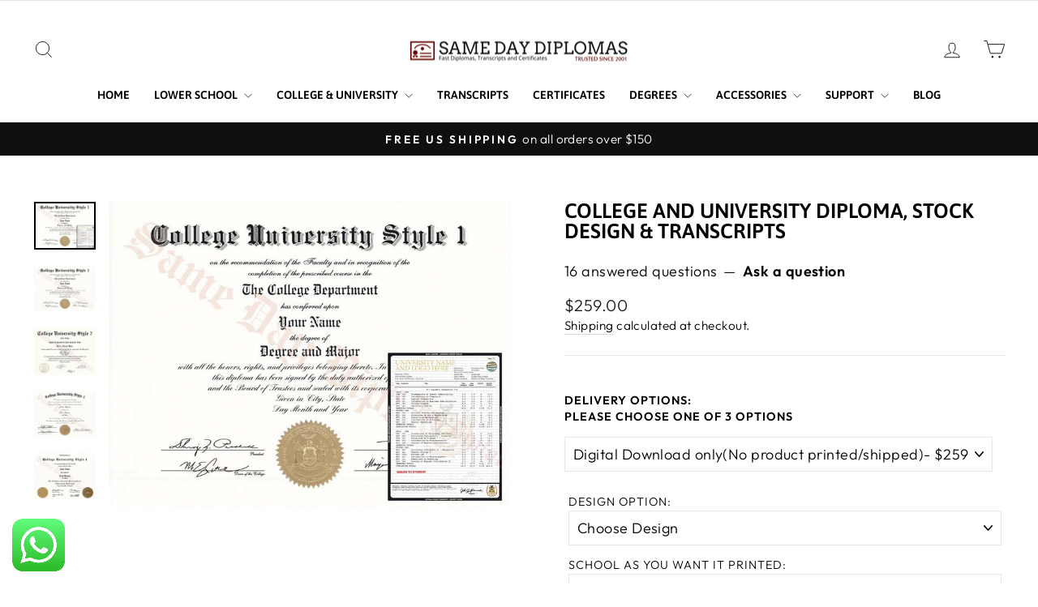

--- FILE ---
content_type: text/html; charset=utf-8
request_url: https://samedaydiplomas.com/collections/usa-college-and-university/products/college-and-university-diploma-stock-design-transcripts
body_size: 31719
content:
<!doctype html>
<html class="no-js" lang="en" dir="ltr">
<head>

  <link rel="canonical" href="https://samedaydiplomas.com/products/college-and-university-diploma-stock-design-transcripts">
  <meta charset="utf-8">
  <meta http-equiv="X-UA-Compatible" content="IE=edge,chrome=1">
  <meta name="viewport" content="width=device-width,initial-scale=1">
  <meta name="theme-color" content="#111111">
  <link rel="canonical" href="https://samedaydiplomas.com/products/college-and-university-diploma-stock-design-transcripts">
  <link rel="preconnect" href="https://cdn.shopify.com" crossorigin>
  <link rel="preconnect" href="https://fonts.shopifycdn.com" crossorigin>
  <link rel="dns-prefetch" href="https://productreviews.shopifycdn.com">
  <link rel="dns-prefetch" href="https://ajax.googleapis.com">
  <link rel="dns-prefetch" href="https://maps.googleapis.com">
  <link rel="dns-prefetch" href="https://maps.gstatic.com">
<title>Buy College and University Diploma | Stock Design &amp; Transcripts</title><link rel="shortcut icon" href="//samedaydiplomas.com/cdn/shop/files/fav_32x32.png?v=1613158504" type="image/png" /><title>Buy College and University Diploma | Stock Design &amp; Transcripts
&ndash; Doc Printers
</title>
<meta name="description" content="Buy USA college or university digital diploma and transcripts with same day turnaround available. Several designs. Purchase novelty certificates that look just like a real duplicate."><meta property="og:site_name" content="Doc Printers">
  <meta property="og:url" content="https://samedaydiplomas.com/products/college-and-university-diploma-stock-design-transcripts">
  <meta property="og:title" content="College and University Diploma, Stock Design &amp; Transcripts">
  <meta property="og:type" content="product">
  <meta property="og:description" content="Buy USA college or university digital diploma and transcripts with same day turnaround available. Several designs. Purchase novelty certificates that look just like a real duplicate."><meta property="og:image" content="http://samedaydiplomas.com/cdn/shop/products/stockpackage.jpg?v=1646324917">
    <meta property="og:image:secure_url" content="https://samedaydiplomas.com/cdn/shop/products/stockpackage.jpg?v=1646324917">
    <meta property="og:image:width" content="1056">
    <meta property="og:image:height" content="816"><meta name="twitter:site" content="@">
  <meta name="twitter:card" content="summary_large_image">
  <meta name="twitter:title" content="College and University Diploma, Stock Design & Transcripts">
  <meta name="twitter:description" content="Buy USA college or university digital diploma and transcripts with same day turnaround available. Several designs. Purchase novelty certificates that look just like a real duplicate.">
<style data-shopify>@font-face {
  font-family: Asap;
  font-weight: 600;
  font-style: normal;
  font-display: swap;
  src: url("//samedaydiplomas.com/cdn/fonts/asap/asap_n6.362dcbce09b19d24e889848dbf7f3d031829e245.woff2") format("woff2"),
       url("//samedaydiplomas.com/cdn/fonts/asap/asap_n6.d685db74f4b046084dd5425d2a283dee915f6f31.woff") format("woff");
}

  @font-face {
  font-family: Outfit;
  font-weight: 300;
  font-style: normal;
  font-display: swap;
  src: url("//samedaydiplomas.com/cdn/fonts/outfit/outfit_n3.8c97ae4c4fac7c2ea467a6dc784857f4de7e0e37.woff2") format("woff2"),
       url("//samedaydiplomas.com/cdn/fonts/outfit/outfit_n3.b50a189ccde91f9bceee88f207c18c09f0b62a7b.woff") format("woff");
}


  @font-face {
  font-family: Outfit;
  font-weight: 600;
  font-style: normal;
  font-display: swap;
  src: url("//samedaydiplomas.com/cdn/fonts/outfit/outfit_n6.dfcbaa80187851df2e8384061616a8eaa1702fdc.woff2") format("woff2"),
       url("//samedaydiplomas.com/cdn/fonts/outfit/outfit_n6.88384e9fc3e36038624caccb938f24ea8008a91d.woff") format("woff");
}

  
  
</style><link href="//samedaydiplomas.com/cdn/shop/t/20/assets/theme.css?v=114743488617237631561763664868" rel="stylesheet" type="text/css" media="all" />
<style data-shopify>:root {
    --typeHeaderPrimary: Asap;
    --typeHeaderFallback: sans-serif;
    --typeHeaderSize: 30px;
    --typeHeaderWeight: 600;
    --typeHeaderLineHeight: 1;
    --typeHeaderSpacing: 0.0em;

    --typeBasePrimary:Outfit;
    --typeBaseFallback:sans-serif;
    --typeBaseSize: 18px;
    --typeBaseWeight: 300;
    --typeBaseSpacing: 0.025em;
    --typeBaseLineHeight: 1.4;
    --typeBaselineHeightMinus01: 1.3;

    --typeCollectionTitle: 20px;

    --iconWeight: 2px;
    --iconLinecaps: miter;

    
        --buttonRadius: 3px;
    

    --colorGridOverlayOpacity: 0.1;
    }

    .placeholder-content {
    background-image: linear-gradient(100deg, #ffffff 40%, #f7f7f7 63%, #ffffff 79%);
    }</style>
      
        
          
          
          
          
          
          
  
  
    
  
<!-- Google Tag Manager -->
<script>(function(w,d,s,l,i){w[l]=w[l]||[];w[l].push({'gtm.start':
new Date().getTime(),event:'gtm.js'});var f=d.getElementsByTagName(s)[0],
j=d.createElement(s),dl=l!='dataLayer'?'&l='+l:'';j.async=true;j.src=
'https://www.googletagmanager.com/gtm.js?id='+i+dl;f.parentNode.insertBefore(j,f);
})(window,document,'script','dataLayer','GTM-MD2VXG5');</script>
<!-- End Google Tag Manager -->
  
  <script>
    document.documentElement.className = document.documentElement.className.replace('no-js', 'js');

    window.theme = window.theme || {};
    theme.routes = {
      home: "/",
      cart: "/cart.js",
      cartPage: "/cart",
      cartAdd: "/cart/add.js",
      cartChange: "/cart/change.js",
      search: "/search",
      predictiveSearch: "/search/suggest"
    };
    theme.strings = {
      soldOut: "Sold Out",
      unavailable: "Unavailable",
      inStockLabel: "In stock, ready to ship",
      oneStockLabel: "Low stock - [count] item left",
      otherStockLabel: "Low stock - [count] items left",
      willNotShipUntil: "Ready to ship [date]",
      willBeInStockAfter: "Back in stock [date]",
      waitingForStock: "Inventory on the way",
      savePrice: "Save [saved_amount]",
      cartEmpty: "Your cart is currently empty.",
      cartTermsConfirmation: "You must agree with the terms and conditions of sales to check out",
      searchCollections: "Collections",
      searchPages: "Pages",
      searchArticles: "Articles",
      productFrom: "from ",
      maxQuantity: "You can only have [quantity] of [title] in your cart."
    };
    theme.settings = {
      cartType: "drawer",
      isCustomerTemplate: false,
      moneyFormat: "\u003cspan class=money\u003e${{amount}}\u003c\/span\u003e",
      saveType: "dollar",
      productImageSize: "natural",
      productImageCover: false,
      predictiveSearch: true,
      predictiveSearchType: null,
      predictiveSearchVendor: false,
      predictiveSearchPrice: false,
      quickView: false,
      themeName: 'Impulse',
      themeVersion: "7.4.0"
    };
  </script>

  <script>window.performance && window.performance.mark && window.performance.mark('shopify.content_for_header.start');</script><meta name="google-site-verification" content="yNI68k_KvhsQj8_IpCDhYDRiE09jy2tIlksDM6Tuck0">
<meta id="shopify-digital-wallet" name="shopify-digital-wallet" content="/16994809/digital_wallets/dialog">
<link rel="alternate" type="application/json+oembed" href="https://samedaydiplomas.com/products/college-and-university-diploma-stock-design-transcripts.oembed">
<script async="async" src="/checkouts/internal/preloads.js?locale=en-US"></script>
<script id="shopify-features" type="application/json">{"accessToken":"bf092277342ba662d677242d43150e5e","betas":["rich-media-storefront-analytics"],"domain":"samedaydiplomas.com","predictiveSearch":true,"shopId":16994809,"locale":"en"}</script>
<script>var Shopify = Shopify || {};
Shopify.shop = "custom-diplomas.myshopify.com";
Shopify.locale = "en";
Shopify.currency = {"active":"USD","rate":"1.0"};
Shopify.country = "US";
Shopify.theme = {"name":"Impulse","id":138440048869,"schema_name":"Impulse","schema_version":"7.4.0","theme_store_id":857,"role":"main"};
Shopify.theme.handle = "null";
Shopify.theme.style = {"id":null,"handle":null};
Shopify.cdnHost = "samedaydiplomas.com/cdn";
Shopify.routes = Shopify.routes || {};
Shopify.routes.root = "/";</script>
<script type="module">!function(o){(o.Shopify=o.Shopify||{}).modules=!0}(window);</script>
<script>!function(o){function n(){var o=[];function n(){o.push(Array.prototype.slice.apply(arguments))}return n.q=o,n}var t=o.Shopify=o.Shopify||{};t.loadFeatures=n(),t.autoloadFeatures=n()}(window);</script>
<script id="shop-js-analytics" type="application/json">{"pageType":"product"}</script>
<script defer="defer" async type="module" src="//samedaydiplomas.com/cdn/shopifycloud/shop-js/modules/v2/client.init-shop-cart-sync_D0dqhulL.en.esm.js"></script>
<script defer="defer" async type="module" src="//samedaydiplomas.com/cdn/shopifycloud/shop-js/modules/v2/chunk.common_CpVO7qML.esm.js"></script>
<script type="module">
  await import("//samedaydiplomas.com/cdn/shopifycloud/shop-js/modules/v2/client.init-shop-cart-sync_D0dqhulL.en.esm.js");
await import("//samedaydiplomas.com/cdn/shopifycloud/shop-js/modules/v2/chunk.common_CpVO7qML.esm.js");

  window.Shopify.SignInWithShop?.initShopCartSync?.({"fedCMEnabled":true,"windoidEnabled":true});

</script>
<script>(function() {
  var isLoaded = false;
  function asyncLoad() {
    if (isLoaded) return;
    isLoaded = true;
    var urls = ["\/\/d1liekpayvooaz.cloudfront.net\/apps\/customizery\/customizery.js?shop=custom-diplomas.myshopify.com","\/\/d1liekpayvooaz.cloudfront.net\/apps\/uploadery\/uploadery.js?shop=custom-diplomas.myshopify.com"];
    for (var i = 0; i < urls.length; i++) {
      var s = document.createElement('script');
      s.type = 'text/javascript';
      s.async = true;
      s.src = urls[i];
      var x = document.getElementsByTagName('script')[0];
      x.parentNode.insertBefore(s, x);
    }
  };
  if(window.attachEvent) {
    window.attachEvent('onload', asyncLoad);
  } else {
    window.addEventListener('load', asyncLoad, false);
  }
})();</script>
<script id="__st">var __st={"a":16994809,"offset":-18000,"reqid":"1c8e3fcb-dcdb-4345-91cc-c7aa80d0b422-1764841351","pageurl":"samedaydiplomas.com\/collections\/usa-college-and-university\/products\/college-and-university-diploma-stock-design-transcripts","u":"28f7dac62a05","p":"product","rtyp":"product","rid":7647066554597};</script>
<script>window.ShopifyPaypalV4VisibilityTracking = true;</script>
<script id="captcha-bootstrap">!function(){'use strict';const t='contact',e='account',n='new_comment',o=[[t,t],['blogs',n],['comments',n],[t,'customer']],c=[[e,'customer_login'],[e,'guest_login'],[e,'recover_customer_password'],[e,'create_customer']],r=t=>t.map((([t,e])=>`form[action*='/${t}']:not([data-nocaptcha='true']) input[name='form_type'][value='${e}']`)).join(','),a=t=>()=>t?[...document.querySelectorAll(t)].map((t=>t.form)):[];function s(){const t=[...o],e=r(t);return a(e)}const i='password',u='form_key',d=['recaptcha-v3-token','g-recaptcha-response','h-captcha-response',i],f=()=>{try{return window.sessionStorage}catch{return}},m='__shopify_v',_=t=>t.elements[u];function p(t,e,n=!1){try{const o=window.sessionStorage,c=JSON.parse(o.getItem(e)),{data:r}=function(t){const{data:e,action:n}=t;return t[m]||n?{data:e,action:n}:{data:t,action:n}}(c);for(const[e,n]of Object.entries(r))t.elements[e]&&(t.elements[e].value=n);n&&o.removeItem(e)}catch(o){console.error('form repopulation failed',{error:o})}}const l='form_type',E='cptcha';function T(t){t.dataset[E]=!0}const w=window,h=w.document,L='Shopify',v='ce_forms',y='captcha';let A=!1;((t,e)=>{const n=(g='f06e6c50-85a8-45c8-87d0-21a2b65856fe',I='https://cdn.shopify.com/shopifycloud/storefront-forms-hcaptcha/ce_storefront_forms_captcha_hcaptcha.v1.5.2.iife.js',D={infoText:'Protected by hCaptcha',privacyText:'Privacy',termsText:'Terms'},(t,e,n)=>{const o=w[L][v],c=o.bindForm;if(c)return c(t,g,e,D).then(n);var r;o.q.push([[t,g,e,D],n]),r=I,A||(h.body.append(Object.assign(h.createElement('script'),{id:'captcha-provider',async:!0,src:r})),A=!0)});var g,I,D;w[L]=w[L]||{},w[L][v]=w[L][v]||{},w[L][v].q=[],w[L][y]=w[L][y]||{},w[L][y].protect=function(t,e){n(t,void 0,e),T(t)},Object.freeze(w[L][y]),function(t,e,n,w,h,L){const[v,y,A,g]=function(t,e,n){const i=e?o:[],u=t?c:[],d=[...i,...u],f=r(d),m=r(i),_=r(d.filter((([t,e])=>n.includes(e))));return[a(f),a(m),a(_),s()]}(w,h,L),I=t=>{const e=t.target;return e instanceof HTMLFormElement?e:e&&e.form},D=t=>v().includes(t);t.addEventListener('submit',(t=>{const e=I(t);if(!e)return;const n=D(e)&&!e.dataset.hcaptchaBound&&!e.dataset.recaptchaBound,o=_(e),c=g().includes(e)&&(!o||!o.value);(n||c)&&t.preventDefault(),c&&!n&&(function(t){try{if(!f())return;!function(t){const e=f();if(!e)return;const n=_(t);if(!n)return;const o=n.value;o&&e.removeItem(o)}(t);const e=Array.from(Array(32),(()=>Math.random().toString(36)[2])).join('');!function(t,e){_(t)||t.append(Object.assign(document.createElement('input'),{type:'hidden',name:u})),t.elements[u].value=e}(t,e),function(t,e){const n=f();if(!n)return;const o=[...t.querySelectorAll(`input[type='${i}']`)].map((({name:t})=>t)),c=[...d,...o],r={};for(const[a,s]of new FormData(t).entries())c.includes(a)||(r[a]=s);n.setItem(e,JSON.stringify({[m]:1,action:t.action,data:r}))}(t,e)}catch(e){console.error('failed to persist form',e)}}(e),e.submit())}));const S=(t,e)=>{t&&!t.dataset[E]&&(n(t,e.some((e=>e===t))),T(t))};for(const o of['focusin','change'])t.addEventListener(o,(t=>{const e=I(t);D(e)&&S(e,y())}));const B=e.get('form_key'),M=e.get(l),P=B&&M;t.addEventListener('DOMContentLoaded',(()=>{const t=y();if(P)for(const e of t)e.elements[l].value===M&&p(e,B);[...new Set([...A(),...v().filter((t=>'true'===t.dataset.shopifyCaptcha))])].forEach((e=>S(e,t)))}))}(h,new URLSearchParams(w.location.search),n,t,e,['guest_login'])})(!0,!0)}();</script>
<script integrity="sha256-52AcMU7V7pcBOXWImdc/TAGTFKeNjmkeM1Pvks/DTgc=" data-source-attribution="shopify.loadfeatures" defer="defer" src="//samedaydiplomas.com/cdn/shopifycloud/storefront/assets/storefront/load_feature-81c60534.js" crossorigin="anonymous"></script>
<script data-source-attribution="shopify.dynamic_checkout.dynamic.init">var Shopify=Shopify||{};Shopify.PaymentButton=Shopify.PaymentButton||{isStorefrontPortableWallets:!0,init:function(){window.Shopify.PaymentButton.init=function(){};var t=document.createElement("script");t.src="https://samedaydiplomas.com/cdn/shopifycloud/portable-wallets/latest/portable-wallets.en.js",t.type="module",document.head.appendChild(t)}};
</script>
<script data-source-attribution="shopify.dynamic_checkout.buyer_consent">
  function portableWalletsHideBuyerConsent(e){var t=document.getElementById("shopify-buyer-consent"),n=document.getElementById("shopify-subscription-policy-button");t&&n&&(t.classList.add("hidden"),t.setAttribute("aria-hidden","true"),n.removeEventListener("click",e))}function portableWalletsShowBuyerConsent(e){var t=document.getElementById("shopify-buyer-consent"),n=document.getElementById("shopify-subscription-policy-button");t&&n&&(t.classList.remove("hidden"),t.removeAttribute("aria-hidden"),n.addEventListener("click",e))}window.Shopify?.PaymentButton&&(window.Shopify.PaymentButton.hideBuyerConsent=portableWalletsHideBuyerConsent,window.Shopify.PaymentButton.showBuyerConsent=portableWalletsShowBuyerConsent);
</script>
<script>
  function portableWalletsCleanup(e){e&&e.src&&console.error("Failed to load portable wallets script "+e.src);var t=document.querySelectorAll("shopify-accelerated-checkout .shopify-payment-button__skeleton, shopify-accelerated-checkout-cart .wallet-cart-button__skeleton"),e=document.getElementById("shopify-buyer-consent");for(let e=0;e<t.length;e++)t[e].remove();e&&e.remove()}function portableWalletsNotLoadedAsModule(e){e instanceof ErrorEvent&&"string"==typeof e.message&&e.message.includes("import.meta")&&"string"==typeof e.filename&&e.filename.includes("portable-wallets")&&(window.removeEventListener("error",portableWalletsNotLoadedAsModule),window.Shopify.PaymentButton.failedToLoad=e,"loading"===document.readyState?document.addEventListener("DOMContentLoaded",window.Shopify.PaymentButton.init):window.Shopify.PaymentButton.init())}window.addEventListener("error",portableWalletsNotLoadedAsModule);
</script>

<script type="module" src="https://samedaydiplomas.com/cdn/shopifycloud/portable-wallets/latest/portable-wallets.en.js" onError="portableWalletsCleanup(this)" crossorigin="anonymous"></script>
<script nomodule>
  document.addEventListener("DOMContentLoaded", portableWalletsCleanup);
</script>

<link id="shopify-accelerated-checkout-styles" rel="stylesheet" media="screen" href="https://samedaydiplomas.com/cdn/shopifycloud/portable-wallets/latest/accelerated-checkout-backwards-compat.css" crossorigin="anonymous">
<style id="shopify-accelerated-checkout-cart">
        #shopify-buyer-consent {
  margin-top: 1em;
  display: inline-block;
  width: 100%;
}

#shopify-buyer-consent.hidden {
  display: none;
}

#shopify-subscription-policy-button {
  background: none;
  border: none;
  padding: 0;
  text-decoration: underline;
  font-size: inherit;
  cursor: pointer;
}

#shopify-subscription-policy-button::before {
  box-shadow: none;
}

      </style>

<script>window.performance && window.performance.mark && window.performance.mark('shopify.content_for_header.end');</script>

  <script src="//samedaydiplomas.com/cdn/shop/t/20/assets/vendor-scripts-v11.js" defer="defer"></script><script src="//samedaydiplomas.com/cdn/shop/t/20/assets/theme.js?v=66447858802808184731702946165" defer="defer"></script>
<link href="https://monorail-edge.shopifysvc.com" rel="dns-prefetch">
<script>(function(){if ("sendBeacon" in navigator && "performance" in window) {try {var session_token_from_headers = performance.getEntriesByType('navigation')[0].serverTiming.find(x => x.name == '_s').description;} catch {var session_token_from_headers = undefined;}var session_cookie_matches = document.cookie.match(/_shopify_s=([^;]*)/);var session_token_from_cookie = session_cookie_matches && session_cookie_matches.length === 2 ? session_cookie_matches[1] : "";var session_token = session_token_from_headers || session_token_from_cookie || "";function handle_abandonment_event(e) {var entries = performance.getEntries().filter(function(entry) {return /monorail-edge.shopifysvc.com/.test(entry.name);});if (!window.abandonment_tracked && entries.length === 0) {window.abandonment_tracked = true;var currentMs = Date.now();var navigation_start = performance.timing.navigationStart;var payload = {shop_id: 16994809,url: window.location.href,navigation_start,duration: currentMs - navigation_start,session_token,page_type: "product"};window.navigator.sendBeacon("https://monorail-edge.shopifysvc.com/v1/produce", JSON.stringify({schema_id: "online_store_buyer_site_abandonment/1.1",payload: payload,metadata: {event_created_at_ms: currentMs,event_sent_at_ms: currentMs}}));}}window.addEventListener('pagehide', handle_abandonment_event);}}());</script>
<script id="web-pixels-manager-setup">(function e(e,d,r,n,o){if(void 0===o&&(o={}),!Boolean(null===(a=null===(i=window.Shopify)||void 0===i?void 0:i.analytics)||void 0===a?void 0:a.replayQueue)){var i,a;window.Shopify=window.Shopify||{};var t=window.Shopify;t.analytics=t.analytics||{};var s=t.analytics;s.replayQueue=[],s.publish=function(e,d,r){return s.replayQueue.push([e,d,r]),!0};try{self.performance.mark("wpm:start")}catch(e){}var l=function(){var e={modern:/Edge?\/(1{2}[4-9]|1[2-9]\d|[2-9]\d{2}|\d{4,})\.\d+(\.\d+|)|Firefox\/(1{2}[4-9]|1[2-9]\d|[2-9]\d{2}|\d{4,})\.\d+(\.\d+|)|Chrom(ium|e)\/(9{2}|\d{3,})\.\d+(\.\d+|)|(Maci|X1{2}).+ Version\/(15\.\d+|(1[6-9]|[2-9]\d|\d{3,})\.\d+)([,.]\d+|)( \(\w+\)|)( Mobile\/\w+|) Safari\/|Chrome.+OPR\/(9{2}|\d{3,})\.\d+\.\d+|(CPU[ +]OS|iPhone[ +]OS|CPU[ +]iPhone|CPU IPhone OS|CPU iPad OS)[ +]+(15[._]\d+|(1[6-9]|[2-9]\d|\d{3,})[._]\d+)([._]\d+|)|Android:?[ /-](13[3-9]|1[4-9]\d|[2-9]\d{2}|\d{4,})(\.\d+|)(\.\d+|)|Android.+Firefox\/(13[5-9]|1[4-9]\d|[2-9]\d{2}|\d{4,})\.\d+(\.\d+|)|Android.+Chrom(ium|e)\/(13[3-9]|1[4-9]\d|[2-9]\d{2}|\d{4,})\.\d+(\.\d+|)|SamsungBrowser\/([2-9]\d|\d{3,})\.\d+/,legacy:/Edge?\/(1[6-9]|[2-9]\d|\d{3,})\.\d+(\.\d+|)|Firefox\/(5[4-9]|[6-9]\d|\d{3,})\.\d+(\.\d+|)|Chrom(ium|e)\/(5[1-9]|[6-9]\d|\d{3,})\.\d+(\.\d+|)([\d.]+$|.*Safari\/(?![\d.]+ Edge\/[\d.]+$))|(Maci|X1{2}).+ Version\/(10\.\d+|(1[1-9]|[2-9]\d|\d{3,})\.\d+)([,.]\d+|)( \(\w+\)|)( Mobile\/\w+|) Safari\/|Chrome.+OPR\/(3[89]|[4-9]\d|\d{3,})\.\d+\.\d+|(CPU[ +]OS|iPhone[ +]OS|CPU[ +]iPhone|CPU IPhone OS|CPU iPad OS)[ +]+(10[._]\d+|(1[1-9]|[2-9]\d|\d{3,})[._]\d+)([._]\d+|)|Android:?[ /-](13[3-9]|1[4-9]\d|[2-9]\d{2}|\d{4,})(\.\d+|)(\.\d+|)|Mobile Safari.+OPR\/([89]\d|\d{3,})\.\d+\.\d+|Android.+Firefox\/(13[5-9]|1[4-9]\d|[2-9]\d{2}|\d{4,})\.\d+(\.\d+|)|Android.+Chrom(ium|e)\/(13[3-9]|1[4-9]\d|[2-9]\d{2}|\d{4,})\.\d+(\.\d+|)|Android.+(UC? ?Browser|UCWEB|U3)[ /]?(15\.([5-9]|\d{2,})|(1[6-9]|[2-9]\d|\d{3,})\.\d+)\.\d+|SamsungBrowser\/(5\.\d+|([6-9]|\d{2,})\.\d+)|Android.+MQ{2}Browser\/(14(\.(9|\d{2,})|)|(1[5-9]|[2-9]\d|\d{3,})(\.\d+|))(\.\d+|)|K[Aa][Ii]OS\/(3\.\d+|([4-9]|\d{2,})\.\d+)(\.\d+|)/},d=e.modern,r=e.legacy,n=navigator.userAgent;return n.match(d)?"modern":n.match(r)?"legacy":"unknown"}(),u="modern"===l?"modern":"legacy",c=(null!=n?n:{modern:"",legacy:""})[u],f=function(e){return[e.baseUrl,"/wpm","/b",e.hashVersion,"modern"===e.buildTarget?"m":"l",".js"].join("")}({baseUrl:d,hashVersion:r,buildTarget:u}),m=function(e){var d=e.version,r=e.bundleTarget,n=e.surface,o=e.pageUrl,i=e.monorailEndpoint;return{emit:function(e){var a=e.status,t=e.errorMsg,s=(new Date).getTime(),l=JSON.stringify({metadata:{event_sent_at_ms:s},events:[{schema_id:"web_pixels_manager_load/3.1",payload:{version:d,bundle_target:r,page_url:o,status:a,surface:n,error_msg:t},metadata:{event_created_at_ms:s}}]});if(!i)return console&&console.warn&&console.warn("[Web Pixels Manager] No Monorail endpoint provided, skipping logging."),!1;try{return self.navigator.sendBeacon.bind(self.navigator)(i,l)}catch(e){}var u=new XMLHttpRequest;try{return u.open("POST",i,!0),u.setRequestHeader("Content-Type","text/plain"),u.send(l),!0}catch(e){return console&&console.warn&&console.warn("[Web Pixels Manager] Got an unhandled error while logging to Monorail."),!1}}}}({version:r,bundleTarget:l,surface:e.surface,pageUrl:self.location.href,monorailEndpoint:e.monorailEndpoint});try{o.browserTarget=l,function(e){var d=e.src,r=e.async,n=void 0===r||r,o=e.onload,i=e.onerror,a=e.sri,t=e.scriptDataAttributes,s=void 0===t?{}:t,l=document.createElement("script"),u=document.querySelector("head"),c=document.querySelector("body");if(l.async=n,l.src=d,a&&(l.integrity=a,l.crossOrigin="anonymous"),s)for(var f in s)if(Object.prototype.hasOwnProperty.call(s,f))try{l.dataset[f]=s[f]}catch(e){}if(o&&l.addEventListener("load",o),i&&l.addEventListener("error",i),u)u.appendChild(l);else{if(!c)throw new Error("Did not find a head or body element to append the script");c.appendChild(l)}}({src:f,async:!0,onload:function(){if(!function(){var e,d;return Boolean(null===(d=null===(e=window.Shopify)||void 0===e?void 0:e.analytics)||void 0===d?void 0:d.initialized)}()){var d=window.webPixelsManager.init(e)||void 0;if(d){var r=window.Shopify.analytics;r.replayQueue.forEach((function(e){var r=e[0],n=e[1],o=e[2];d.publishCustomEvent(r,n,o)})),r.replayQueue=[],r.publish=d.publishCustomEvent,r.visitor=d.visitor,r.initialized=!0}}},onerror:function(){return m.emit({status:"failed",errorMsg:"".concat(f," has failed to load")})},sri:function(e){var d=/^sha384-[A-Za-z0-9+/=]+$/;return"string"==typeof e&&d.test(e)}(c)?c:"",scriptDataAttributes:o}),m.emit({status:"loading"})}catch(e){m.emit({status:"failed",errorMsg:(null==e?void 0:e.message)||"Unknown error"})}}})({shopId: 16994809,storefrontBaseUrl: "https://samedaydiplomas.com",extensionsBaseUrl: "https://extensions.shopifycdn.com/cdn/shopifycloud/web-pixels-manager",monorailEndpoint: "https://monorail-edge.shopifysvc.com/unstable/produce_batch",surface: "storefront-renderer",enabledBetaFlags: ["2dca8a86"],webPixelsConfigList: [{"id":"480805093","configuration":"{\"config\":\"{\\\"pixel_id\\\":\\\"G-NTPDQQ053X\\\",\\\"target_country\\\":\\\"US\\\",\\\"gtag_events\\\":[{\\\"type\\\":\\\"begin_checkout\\\",\\\"action_label\\\":\\\"G-NTPDQQ053X\\\"},{\\\"type\\\":\\\"search\\\",\\\"action_label\\\":\\\"G-NTPDQQ053X\\\"},{\\\"type\\\":\\\"view_item\\\",\\\"action_label\\\":[\\\"G-NTPDQQ053X\\\",\\\"MC-3EC6BJ6F76\\\"]},{\\\"type\\\":\\\"purchase\\\",\\\"action_label\\\":[\\\"G-NTPDQQ053X\\\",\\\"MC-3EC6BJ6F76\\\"]},{\\\"type\\\":\\\"page_view\\\",\\\"action_label\\\":[\\\"G-NTPDQQ053X\\\",\\\"MC-3EC6BJ6F76\\\"]},{\\\"type\\\":\\\"add_payment_info\\\",\\\"action_label\\\":\\\"G-NTPDQQ053X\\\"},{\\\"type\\\":\\\"add_to_cart\\\",\\\"action_label\\\":\\\"G-NTPDQQ053X\\\"}],\\\"enable_monitoring_mode\\\":false}\"}","eventPayloadVersion":"v1","runtimeContext":"OPEN","scriptVersion":"b2a88bafab3e21179ed38636efcd8a93","type":"APP","apiClientId":1780363,"privacyPurposes":[],"dataSharingAdjustments":{"protectedCustomerApprovalScopes":["read_customer_address","read_customer_email","read_customer_name","read_customer_personal_data","read_customer_phone"]}},{"id":"shopify-app-pixel","configuration":"{}","eventPayloadVersion":"v1","runtimeContext":"STRICT","scriptVersion":"0450","apiClientId":"shopify-pixel","type":"APP","privacyPurposes":["ANALYTICS","MARKETING"]},{"id":"shopify-custom-pixel","eventPayloadVersion":"v1","runtimeContext":"LAX","scriptVersion":"0450","apiClientId":"shopify-pixel","type":"CUSTOM","privacyPurposes":["ANALYTICS","MARKETING"]}],isMerchantRequest: false,initData: {"shop":{"name":"Doc Printers","paymentSettings":{"currencyCode":"USD"},"myshopifyDomain":"custom-diplomas.myshopify.com","countryCode":"US","storefrontUrl":"https:\/\/samedaydiplomas.com"},"customer":null,"cart":null,"checkout":null,"productVariants":[{"price":{"amount":259.0,"currencyCode":"USD"},"product":{"title":"College and University Diploma, Stock Design \u0026 Transcripts","vendor":"Same Day Diplomas","id":"7647066554597","untranslatedTitle":"College and University Diploma, Stock Design \u0026 Transcripts","url":"\/products\/college-and-university-diploma-stock-design-transcripts","type":"College University Diplomas"},"id":"42560230785253","image":{"src":"\/\/samedaydiplomas.com\/cdn\/shop\/products\/stockpackage.jpg?v=1646324917"},"sku":null,"title":"Digital Download only(No product printed\/shipped)- $259","untranslatedTitle":"Digital Download only(No product printed\/shipped)- $259"},{"price":{"amount":269.0,"currencyCode":"USD"},"product":{"title":"College and University Diploma, Stock Design \u0026 Transcripts","vendor":"Same Day Diplomas","id":"7647066554597","untranslatedTitle":"College and University Diploma, Stock Design \u0026 Transcripts","url":"\/products\/college-and-university-diploma-stock-design-transcripts","type":"College University Diplomas"},"id":"42560230818021","image":{"src":"\/\/samedaydiplomas.com\/cdn\/shop\/products\/stockpackage.jpg?v=1646324917"},"sku":null,"title":"Mail A Hardcopy $269","untranslatedTitle":"Mail A Hardcopy $269"},{"price":{"amount":279.0,"currencyCode":"USD"},"product":{"title":"College and University Diploma, Stock Design \u0026 Transcripts","vendor":"Same Day Diplomas","id":"7647066554597","untranslatedTitle":"College and University Diploma, Stock Design \u0026 Transcripts","url":"\/products\/college-and-university-diploma-stock-design-transcripts","type":"College University Diplomas"},"id":"42560230850789","image":{"src":"\/\/samedaydiplomas.com\/cdn\/shop\/products\/stockpackage.jpg?v=1646324917"},"sku":null,"title":"Email Digital and Mail A Hardcopy $279","untranslatedTitle":"Email Digital and Mail A Hardcopy $279"}],"purchasingCompany":null},},"https://samedaydiplomas.com/cdn","ae1676cfwd2530674p4253c800m34e853cb",{"modern":"","legacy":""},{"shopId":"16994809","storefrontBaseUrl":"https:\/\/samedaydiplomas.com","extensionBaseUrl":"https:\/\/extensions.shopifycdn.com\/cdn\/shopifycloud\/web-pixels-manager","surface":"storefront-renderer","enabledBetaFlags":"[\"2dca8a86\"]","isMerchantRequest":"false","hashVersion":"ae1676cfwd2530674p4253c800m34e853cb","publish":"custom","events":"[[\"page_viewed\",{}],[\"product_viewed\",{\"productVariant\":{\"price\":{\"amount\":259.0,\"currencyCode\":\"USD\"},\"product\":{\"title\":\"College and University Diploma, Stock Design \u0026 Transcripts\",\"vendor\":\"Same Day Diplomas\",\"id\":\"7647066554597\",\"untranslatedTitle\":\"College and University Diploma, Stock Design \u0026 Transcripts\",\"url\":\"\/products\/college-and-university-diploma-stock-design-transcripts\",\"type\":\"College University Diplomas\"},\"id\":\"42560230785253\",\"image\":{\"src\":\"\/\/samedaydiplomas.com\/cdn\/shop\/products\/stockpackage.jpg?v=1646324917\"},\"sku\":null,\"title\":\"Digital Download only(No product printed\/shipped)- $259\",\"untranslatedTitle\":\"Digital Download only(No product printed\/shipped)- $259\"}}]]"});</script><script>
  window.ShopifyAnalytics = window.ShopifyAnalytics || {};
  window.ShopifyAnalytics.meta = window.ShopifyAnalytics.meta || {};
  window.ShopifyAnalytics.meta.currency = 'USD';
  var meta = {"product":{"id":7647066554597,"gid":"gid:\/\/shopify\/Product\/7647066554597","vendor":"Same Day Diplomas","type":"College University Diplomas","variants":[{"id":42560230785253,"price":25900,"name":"College and University Diploma, Stock Design \u0026 Transcripts - Digital Download only(No product printed\/shipped)- $259","public_title":"Digital Download only(No product printed\/shipped)- $259","sku":null},{"id":42560230818021,"price":26900,"name":"College and University Diploma, Stock Design \u0026 Transcripts - Mail A Hardcopy $269","public_title":"Mail A Hardcopy $269","sku":null},{"id":42560230850789,"price":27900,"name":"College and University Diploma, Stock Design \u0026 Transcripts - Email Digital and Mail A Hardcopy $279","public_title":"Email Digital and Mail A Hardcopy $279","sku":null}],"remote":false},"page":{"pageType":"product","resourceType":"product","resourceId":7647066554597}};
  for (var attr in meta) {
    window.ShopifyAnalytics.meta[attr] = meta[attr];
  }
</script>
<script class="analytics">
  (function () {
    var customDocumentWrite = function(content) {
      var jquery = null;

      if (window.jQuery) {
        jquery = window.jQuery;
      } else if (window.Checkout && window.Checkout.$) {
        jquery = window.Checkout.$;
      }

      if (jquery) {
        jquery('body').append(content);
      }
    };

    var hasLoggedConversion = function(token) {
      if (token) {
        return document.cookie.indexOf('loggedConversion=' + token) !== -1;
      }
      return false;
    }

    var setCookieIfConversion = function(token) {
      if (token) {
        var twoMonthsFromNow = new Date(Date.now());
        twoMonthsFromNow.setMonth(twoMonthsFromNow.getMonth() + 2);

        document.cookie = 'loggedConversion=' + token + '; expires=' + twoMonthsFromNow;
      }
    }

    var trekkie = window.ShopifyAnalytics.lib = window.trekkie = window.trekkie || [];
    if (trekkie.integrations) {
      return;
    }
    trekkie.methods = [
      'identify',
      'page',
      'ready',
      'track',
      'trackForm',
      'trackLink'
    ];
    trekkie.factory = function(method) {
      return function() {
        var args = Array.prototype.slice.call(arguments);
        args.unshift(method);
        trekkie.push(args);
        return trekkie;
      };
    };
    for (var i = 0; i < trekkie.methods.length; i++) {
      var key = trekkie.methods[i];
      trekkie[key] = trekkie.factory(key);
    }
    trekkie.load = function(config) {
      trekkie.config = config || {};
      trekkie.config.initialDocumentCookie = document.cookie;
      var first = document.getElementsByTagName('script')[0];
      var script = document.createElement('script');
      script.type = 'text/javascript';
      script.onerror = function(e) {
        var scriptFallback = document.createElement('script');
        scriptFallback.type = 'text/javascript';
        scriptFallback.onerror = function(error) {
                var Monorail = {
      produce: function produce(monorailDomain, schemaId, payload) {
        var currentMs = new Date().getTime();
        var event = {
          schema_id: schemaId,
          payload: payload,
          metadata: {
            event_created_at_ms: currentMs,
            event_sent_at_ms: currentMs
          }
        };
        return Monorail.sendRequest("https://" + monorailDomain + "/v1/produce", JSON.stringify(event));
      },
      sendRequest: function sendRequest(endpointUrl, payload) {
        // Try the sendBeacon API
        if (window && window.navigator && typeof window.navigator.sendBeacon === 'function' && typeof window.Blob === 'function' && !Monorail.isIos12()) {
          var blobData = new window.Blob([payload], {
            type: 'text/plain'
          });

          if (window.navigator.sendBeacon(endpointUrl, blobData)) {
            return true;
          } // sendBeacon was not successful

        } // XHR beacon

        var xhr = new XMLHttpRequest();

        try {
          xhr.open('POST', endpointUrl);
          xhr.setRequestHeader('Content-Type', 'text/plain');
          xhr.send(payload);
        } catch (e) {
          console.log(e);
        }

        return false;
      },
      isIos12: function isIos12() {
        return window.navigator.userAgent.lastIndexOf('iPhone; CPU iPhone OS 12_') !== -1 || window.navigator.userAgent.lastIndexOf('iPad; CPU OS 12_') !== -1;
      }
    };
    Monorail.produce('monorail-edge.shopifysvc.com',
      'trekkie_storefront_load_errors/1.1',
      {shop_id: 16994809,
      theme_id: 138440048869,
      app_name: "storefront",
      context_url: window.location.href,
      source_url: "//samedaydiplomas.com/cdn/s/trekkie.storefront.3c703df509f0f96f3237c9daa54e2777acf1a1dd.min.js"});

        };
        scriptFallback.async = true;
        scriptFallback.src = '//samedaydiplomas.com/cdn/s/trekkie.storefront.3c703df509f0f96f3237c9daa54e2777acf1a1dd.min.js';
        first.parentNode.insertBefore(scriptFallback, first);
      };
      script.async = true;
      script.src = '//samedaydiplomas.com/cdn/s/trekkie.storefront.3c703df509f0f96f3237c9daa54e2777acf1a1dd.min.js';
      first.parentNode.insertBefore(script, first);
    };
    trekkie.load(
      {"Trekkie":{"appName":"storefront","development":false,"defaultAttributes":{"shopId":16994809,"isMerchantRequest":null,"themeId":138440048869,"themeCityHash":"6339486496832534634","contentLanguage":"en","currency":"USD","eventMetadataId":"8033c16e-d393-482a-b17a-d551d31b3c15"},"isServerSideCookieWritingEnabled":true,"monorailRegion":"shop_domain","enabledBetaFlags":["f0df213a"]},"Session Attribution":{},"S2S":{"facebookCapiEnabled":false,"source":"trekkie-storefront-renderer","apiClientId":580111}}
    );

    var loaded = false;
    trekkie.ready(function() {
      if (loaded) return;
      loaded = true;

      window.ShopifyAnalytics.lib = window.trekkie;

      var originalDocumentWrite = document.write;
      document.write = customDocumentWrite;
      try { window.ShopifyAnalytics.merchantGoogleAnalytics.call(this); } catch(error) {};
      document.write = originalDocumentWrite;

      window.ShopifyAnalytics.lib.page(null,{"pageType":"product","resourceType":"product","resourceId":7647066554597,"shopifyEmitted":true});

      var match = window.location.pathname.match(/checkouts\/(.+)\/(thank_you|post_purchase)/)
      var token = match? match[1]: undefined;
      if (!hasLoggedConversion(token)) {
        setCookieIfConversion(token);
        window.ShopifyAnalytics.lib.track("Viewed Product",{"currency":"USD","variantId":42560230785253,"productId":7647066554597,"productGid":"gid:\/\/shopify\/Product\/7647066554597","name":"College and University Diploma, Stock Design \u0026 Transcripts - Digital Download only(No product printed\/shipped)- $259","price":"259.00","sku":null,"brand":"Same Day Diplomas","variant":"Digital Download only(No product printed\/shipped)- $259","category":"College University Diplomas","nonInteraction":true,"remote":false},undefined,undefined,{"shopifyEmitted":true});
      window.ShopifyAnalytics.lib.track("monorail:\/\/trekkie_storefront_viewed_product\/1.1",{"currency":"USD","variantId":42560230785253,"productId":7647066554597,"productGid":"gid:\/\/shopify\/Product\/7647066554597","name":"College and University Diploma, Stock Design \u0026 Transcripts - Digital Download only(No product printed\/shipped)- $259","price":"259.00","sku":null,"brand":"Same Day Diplomas","variant":"Digital Download only(No product printed\/shipped)- $259","category":"College University Diplomas","nonInteraction":true,"remote":false,"referer":"https:\/\/samedaydiplomas.com\/collections\/usa-college-and-university\/products\/college-and-university-diploma-stock-design-transcripts"});
      }
    });


        var eventsListenerScript = document.createElement('script');
        eventsListenerScript.async = true;
        eventsListenerScript.src = "//samedaydiplomas.com/cdn/shopifycloud/storefront/assets/shop_events_listener-3da45d37.js";
        document.getElementsByTagName('head')[0].appendChild(eventsListenerScript);

})();</script>
<script
  defer
  src="https://samedaydiplomas.com/cdn/shopifycloud/perf-kit/shopify-perf-kit-2.1.2.min.js"
  data-application="storefront-renderer"
  data-shop-id="16994809"
  data-render-region="gcp-us-central1"
  data-page-type="product"
  data-theme-instance-id="138440048869"
  data-theme-name="Impulse"
  data-theme-version="7.4.0"
  data-monorail-region="shop_domain"
  data-resource-timing-sampling-rate="10"
  data-shs="true"
  data-shs-beacon="true"
  data-shs-export-with-fetch="true"
  data-shs-logs-sample-rate="1"
></script>
</head>

<body class="template-product" data-center-text="true" data-button_style="round-slight" data-type_header_capitalize="true" data-type_headers_align_text="true" data-type_product_capitalize="true" data-swatch_style="round" >

<!-- Google Tag Manager (noscript) -->
<noscript><iframe src="https://www.googletagmanager.com/ns.html?id=GTM-MD2VXG5"
height="0" width="0" style="display:none;visibility:hidden"></iframe></noscript>
<!-- End Google Tag Manager (noscript) -->

  <a class="in-page-link visually-hidden skip-link" href="#MainContent">Skip to content</a>

  <div id="PageContainer" class="page-container">
    <div class="transition-body"><!-- BEGIN sections: header-group -->
<div id="shopify-section-sections--17111952359653__header" class="shopify-section shopify-section-group-header-group">

<div id="NavDrawer" class="drawer drawer--left">
  <div class="drawer__contents">
    <div class="drawer__fixed-header">
      <div class="drawer__header appear-animation appear-delay-1">
        <div class="h2 drawer__title"></div>
        <div class="drawer__close">
          <button type="button" class="drawer__close-button js-drawer-close">
            <svg aria-hidden="true" focusable="false" role="presentation" class="icon icon-close" viewBox="0 0 64 64"><title>icon-X</title><path d="m19 17.61 27.12 27.13m0-27.12L19 44.74"/></svg>
            <span class="icon__fallback-text">Close menu</span>
          </button>
        </div>
      </div>
    </div>
    <div class="drawer__scrollable">
      <ul class="mobile-nav mobile-nav--heading-style" role="navigation" aria-label="Primary"><li class="mobile-nav__item appear-animation appear-delay-2"><a href="/" class="mobile-nav__link mobile-nav__link--top-level">Home</a></li><li class="mobile-nav__item appear-animation appear-delay-3"><div class="mobile-nav__has-sublist"><a href="/"
                    class="mobile-nav__link mobile-nav__link--top-level"
                    id="Label-2"
                    >
                    Lower School
                  </a>
                  <div class="mobile-nav__toggle">
                    <button type="button"
                      aria-controls="Linklist-2"
                      aria-labelledby="Label-2"
                      class="collapsible-trigger collapsible--auto-height"><span class="collapsible-trigger__icon collapsible-trigger__icon--open" role="presentation">
  <svg aria-hidden="true" focusable="false" role="presentation" class="icon icon--wide icon-chevron-down" viewBox="0 0 28 16"><path d="m1.57 1.59 12.76 12.77L27.1 1.59" stroke-width="2" stroke="#000" fill="none"/></svg>
</span>
</button>
                  </div></div><div id="Linklist-2"
                class="mobile-nav__sublist collapsible-content collapsible-content--all"
                >
                <div class="collapsible-content__inner">
                  <ul class="mobile-nav__sublist"><li class="mobile-nav__item">
                        <div class="mobile-nav__child-item"><a href="/collections/shop-geds"
                              class="mobile-nav__link"
                              id="Sublabel-collections-shop-geds1"
                              >
                              GEDs
                            </a></div></li><li class="mobile-nav__item">
                        <div class="mobile-nav__child-item"><a href="/collections/buy-high-school-secondary-diplomas-and-transcripts"
                              class="mobile-nav__link"
                              id="Sublabel-collections-buy-high-school-secondary-diplomas-and-transcripts2"
                              >
                              High School
                            </a></div></li><li class="mobile-nav__item">
                        <div class="mobile-nav__child-item"><a href="/collections/buy-home-school-diplomas"
                              class="mobile-nav__link"
                              id="Sublabel-collections-buy-home-school-diplomas3"
                              >
                              Home School
                            </a></div></li></ul>
                </div>
              </div></li><li class="mobile-nav__item appear-animation appear-delay-4"><div class="mobile-nav__has-sublist"><a href="/collections/usa-college-and-university"
                    class="mobile-nav__link mobile-nav__link--top-level"
                    id="Label-collections-usa-college-and-university3"
                    data-active="true">
                    College & University
                  </a>
                  <div class="mobile-nav__toggle">
                    <button type="button"
                      aria-controls="Linklist-collections-usa-college-and-university3" aria-open="true"
                      aria-labelledby="Label-collections-usa-college-and-university3"
                      class="collapsible-trigger collapsible--auto-height is-open"><span class="collapsible-trigger__icon collapsible-trigger__icon--open" role="presentation">
  <svg aria-hidden="true" focusable="false" role="presentation" class="icon icon--wide icon-chevron-down" viewBox="0 0 28 16"><path d="m1.57 1.59 12.76 12.77L27.1 1.59" stroke-width="2" stroke="#000" fill="none"/></svg>
</span>
</button>
                  </div></div><div id="Linklist-collections-usa-college-and-university3"
                class="mobile-nav__sublist collapsible-content collapsible-content--all is-open"
                style="height: auto;">
                <div class="collapsible-content__inner">
                  <ul class="mobile-nav__sublist"><li class="mobile-nav__item">
                        <div class="mobile-nav__child-item"><a href="/collections/usa-college-and-university"
                              class="mobile-nav__link"
                              id="Sublabel-collections-usa-college-and-university1"
                              data-active="true">
                              USA College and University Diplomas and Transcripts
                            </a></div></li><li class="mobile-nav__item">
                        <div class="mobile-nav__child-item"><a href="/collections/canada-college-university"
                              class="mobile-nav__link"
                              id="Sublabel-collections-canada-college-university2"
                              >
                              Canada College University Diplomas and Transcripts
                            </a></div></li><li class="mobile-nav__item">
                        <div class="mobile-nav__child-item"><a href="/collections/australia-college-and-university"
                              class="mobile-nav__link"
                              id="Sublabel-collections-australia-college-and-university3"
                              >
                              Australia College and University Diplomas and Transcripts
                            </a></div></li><li class="mobile-nav__item">
                        <div class="mobile-nav__child-item"><a href="/collections/ireland-college-and-university-diplomas-and-transcripts"
                              class="mobile-nav__link"
                              id="Sublabel-collections-ireland-college-and-university-diplomas-and-transcripts4"
                              >
                              Ireland College/ University Diplomas and Transcripts
                            </a></div></li><li class="mobile-nav__item">
                        <div class="mobile-nav__child-item"><a href="/collections/united-kingdom-college-and-university-diplomas-and-transcript"
                              class="mobile-nav__link"
                              id="Sublabel-collections-united-kingdom-college-and-university-diplomas-and-transcript5"
                              >
                              United Kingdom College and University Diplomas and Transcripts
                            </a></div></li><li class="mobile-nav__item">
                        <div class="mobile-nav__child-item"><a href="/collections/france-college-university-diplomas-and-transcripts"
                              class="mobile-nav__link"
                              id="Sublabel-collections-france-college-university-diplomas-and-transcripts6"
                              >
                              France College &amp; University Diplomas and Transcripts
                            </a></div></li><li class="mobile-nav__item">
                        <div class="mobile-nav__child-item"><a href="/collections/puerto-rico-college-university-diplomas-and-transcripts-1"
                              class="mobile-nav__link"
                              id="Sublabel-collections-puerto-rico-college-university-diplomas-and-transcripts-17"
                              >
                              Puerto Rico College &amp; University Diplomas and Transcripts
                            </a></div></li><li class="mobile-nav__item">
                        <div class="mobile-nav__child-item"><a href="/collections/philippines-college-and-university-diplomas-and-transcript"
                              class="mobile-nav__link"
                              id="Sublabel-collections-philippines-college-and-university-diplomas-and-transcript8"
                              >
                              Philippines College and University Diplomas and Transcript
                            </a></div></li><li class="mobile-nav__item">
                        <div class="mobile-nav__child-item"><a href="/collections/africa-college-university-diplomas-and-transcripts"
                              class="mobile-nav__link"
                              id="Sublabel-collections-africa-college-university-diplomas-and-transcripts9"
                              >
                              Africa College &amp; University Diplomas and Transcripts
                            </a></div></li><li class="mobile-nav__item">
                        <div class="mobile-nav__child-item"><a href="/collections/germany-college-university-diplomas-and-transcripts"
                              class="mobile-nav__link"
                              id="Sublabel-collections-germany-college-university-diplomas-and-transcripts10"
                              >
                              Germany College &amp; University Diplomas and Transcripts
                            </a></div></li><li class="mobile-nav__item">
                        <div class="mobile-nav__child-item"><a href="/collections/india-college-university-diplomas-and-transcripts"
                              class="mobile-nav__link"
                              id="Sublabel-collections-india-college-university-diplomas-and-transcripts11"
                              >
                              India College &amp; University Diplomas and Transcripts
                            </a></div></li><li class="mobile-nav__item">
                        <div class="mobile-nav__child-item"><a href="/collections/italy-college-university-diplomas-and-transcripts"
                              class="mobile-nav__link"
                              id="Sublabel-collections-italy-college-university-diplomas-and-transcripts12"
                              >
                              Italy College &amp; University Diplomas and Transcripts
                            </a></div></li><li class="mobile-nav__item">
                        <div class="mobile-nav__child-item"><a href="/collections/mexico-college-university-diplomas-and-transcripts"
                              class="mobile-nav__link"
                              id="Sublabel-collections-mexico-college-university-diplomas-and-transcripts13"
                              >
                              Mexico College &amp; University Diplomas and Transcripts
                            </a></div></li><li class="mobile-nav__item">
                        <div class="mobile-nav__child-item"><a href="/collections/other-countries"
                              class="mobile-nav__link"
                              id="Sublabel-collections-other-countries14"
                              >
                              Other Country Diplomas and Transcripts
                            </a></div></li><li class="mobile-nav__item">
                        <div class="mobile-nav__child-item"><a href="/pages/sample-request"
                              class="mobile-nav__link"
                              id="Sublabel-pages-sample-request15"
                              >
                              Free Sample Request
                            </a></div></li><li class="mobile-nav__item">
                        <div class="mobile-nav__child-item"><a href="/pages/custom-quote-request"
                              class="mobile-nav__link"
                              id="Sublabel-pages-custom-quote-request16"
                              >
                              Custom Quote Request
                            </a></div></li></ul>
                </div>
              </div></li><li class="mobile-nav__item appear-animation appear-delay-5"><a href="/collections/transcripts-records-and-diploma-supplements" class="mobile-nav__link mobile-nav__link--top-level">Transcripts</a></li><li class="mobile-nav__item appear-animation appear-delay-6"><a href="/collections/buy-certificates" class="mobile-nav__link mobile-nav__link--top-level">Certificates</a></li><li class="mobile-nav__item appear-animation appear-delay-7"><div class="mobile-nav__has-sublist"><button type="button"
                    aria-controls="Linklist-6"
                    class="mobile-nav__link--button mobile-nav__link--top-level collapsible-trigger collapsible--auto-height">
                    <span class="mobile-nav__faux-link">
                      Degrees
                    </span>
                    <div class="mobile-nav__toggle">
                      <span class="faux-button"><span class="collapsible-trigger__icon collapsible-trigger__icon--open" role="presentation">
  <svg aria-hidden="true" focusable="false" role="presentation" class="icon icon--wide icon-chevron-down" viewBox="0 0 28 16"><path d="m1.57 1.59 12.76 12.77L27.1 1.59" stroke-width="2" stroke="#000" fill="none"/></svg>
</span>
</span>
                    </div>
                  </button></div><div id="Linklist-6"
                class="mobile-nav__sublist collapsible-content collapsible-content--all"
                >
                <div class="collapsible-content__inner">
                  <ul class="mobile-nav__sublist"><li class="mobile-nav__item">
                        <div class="mobile-nav__child-item"><a href="/collections/associate-degree"
                              class="mobile-nav__link"
                              id="Sublabel-collections-associate-degree1"
                              >
                              Associate Degree
                            </a></div></li><li class="mobile-nav__item">
                        <div class="mobile-nav__child-item"><a href="/collections/bachelor-degree"
                              class="mobile-nav__link"
                              id="Sublabel-collections-bachelor-degree2"
                              >
                              Bachelor Degree
                            </a></div></li><li class="mobile-nav__item">
                        <div class="mobile-nav__child-item"><a href="/collections/master-degree-diploma"
                              class="mobile-nav__link"
                              id="Sublabel-collections-master-degree-diploma3"
                              >
                              Masters Degree 
                            </a></div></li><li class="mobile-nav__item">
                        <div class="mobile-nav__child-item"><a href="/collections/phd-degree"
                              class="mobile-nav__link"
                              id="Sublabel-collections-phd-degree4"
                              >
                              PhD Degree 
                            </a></div></li></ul>
                </div>
              </div></li><li class="mobile-nav__item appear-animation appear-delay-8"><div class="mobile-nav__has-sublist"><a href="/collections/diploma-covers"
                    class="mobile-nav__link mobile-nav__link--top-level"
                    id="Label-collections-diploma-covers7"
                    >
                    Accessories
                  </a>
                  <div class="mobile-nav__toggle">
                    <button type="button"
                      aria-controls="Linklist-collections-diploma-covers7"
                      aria-labelledby="Label-collections-diploma-covers7"
                      class="collapsible-trigger collapsible--auto-height"><span class="collapsible-trigger__icon collapsible-trigger__icon--open" role="presentation">
  <svg aria-hidden="true" focusable="false" role="presentation" class="icon icon--wide icon-chevron-down" viewBox="0 0 28 16"><path d="m1.57 1.59 12.76 12.77L27.1 1.59" stroke-width="2" stroke="#000" fill="none"/></svg>
</span>
</button>
                  </div></div><div id="Linklist-collections-diploma-covers7"
                class="mobile-nav__sublist collapsible-content collapsible-content--all"
                >
                <div class="collapsible-content__inner">
                  <ul class="mobile-nav__sublist"><li class="mobile-nav__item">
                        <div class="mobile-nav__child-item"><a href="/collections/diploma-covers"
                              class="mobile-nav__link"
                              id="Sublabel-collections-diploma-covers1"
                              >
                              Diploma Covers
                            </a></div></li><li class="mobile-nav__item">
                        <div class="mobile-nav__child-item"><a href="/collections/seals-and-emblems"
                              class="mobile-nav__link"
                              id="Sublabel-collections-seals-and-emblems2"
                              >
                              Seals and Emblems
                            </a></div></li><li class="mobile-nav__item">
                        <div class="mobile-nav__child-item"><a href="/collections/upgrades"
                              class="mobile-nav__link"
                              id="Sublabel-collections-upgrades3"
                              >
                              Upgrades
                            </a></div></li><li class="mobile-nav__item">
                        <div class="mobile-nav__child-item"><a href="/collections/reprints"
                              class="mobile-nav__link"
                              id="Sublabel-collections-reprints4"
                              >
                              Reprints
                            </a></div></li></ul>
                </div>
              </div></li><li class="mobile-nav__item appear-animation appear-delay-9"><div class="mobile-nav__has-sublist"><a href="/pages/contact-us"
                    class="mobile-nav__link mobile-nav__link--top-level"
                    id="Label-pages-contact-us8"
                    >
                    Support
                  </a>
                  <div class="mobile-nav__toggle">
                    <button type="button"
                      aria-controls="Linklist-pages-contact-us8"
                      aria-labelledby="Label-pages-contact-us8"
                      class="collapsible-trigger collapsible--auto-height"><span class="collapsible-trigger__icon collapsible-trigger__icon--open" role="presentation">
  <svg aria-hidden="true" focusable="false" role="presentation" class="icon icon--wide icon-chevron-down" viewBox="0 0 28 16"><path d="m1.57 1.59 12.76 12.77L27.1 1.59" stroke-width="2" stroke="#000" fill="none"/></svg>
</span>
</button>
                  </div></div><div id="Linklist-pages-contact-us8"
                class="mobile-nav__sublist collapsible-content collapsible-content--all"
                >
                <div class="collapsible-content__inner">
                  <ul class="mobile-nav__sublist"><li class="mobile-nav__item">
                        <div class="mobile-nav__child-item"><a href="https://samedaydiplomas.com/pages/contact-us"
                              class="mobile-nav__link"
                              id="Sublabel-https-samedaydiplomas-com-pages-contact-us1"
                              >
                              Contact Us
                            </a></div></li><li class="mobile-nav__item">
                        <div class="mobile-nav__child-item"><a href="https://samedaydiplomas.com/pages/order-lookup"
                              class="mobile-nav__link"
                              id="Sublabel-https-samedaydiplomas-com-pages-order-lookup2"
                              >
                              Order Lookup
                            </a></div></li><li class="mobile-nav__item">
                        <div class="mobile-nav__child-item"><a href="https://answers.samedaydiplomas.com/"
                              class="mobile-nav__link"
                              id="Sublabel-https-answers-samedaydiplomas-com3"
                              >
                              FAQ&#39;s
                            </a></div></li><li class="mobile-nav__item">
                        <div class="mobile-nav__child-item"><a href="/pages/reviews"
                              class="mobile-nav__link"
                              id="Sublabel-pages-reviews4"
                              >
                              Reviews
                            </a></div></li><li class="mobile-nav__item">
                        <div class="mobile-nav__child-item"><a href="/pages/custom-quote-request"
                              class="mobile-nav__link"
                              id="Sublabel-pages-custom-quote-request5"
                              >
                              Custom Quote Request
                            </a></div></li><li class="mobile-nav__item">
                        <div class="mobile-nav__child-item"><a href="/pages/sample-request"
                              class="mobile-nav__link"
                              id="Sublabel-pages-sample-request6"
                              >
                              Free Sample Request
                            </a></div></li><li class="mobile-nav__item">
                        <div class="mobile-nav__child-item"><a href="/pages/samples"
                              class="mobile-nav__link"
                              id="Sublabel-pages-samples7"
                              >
                              Samples
                            </a></div></li><li class="mobile-nav__item">
                        <div class="mobile-nav__child-item"><a href="/pages/delivery-options"
                              class="mobile-nav__link"
                              id="Sublabel-pages-delivery-options8"
                              >
                              Delivery Options
                            </a></div></li><li class="mobile-nav__item">
                        <div class="mobile-nav__child-item"><a href="/pages/giving-back"
                              class="mobile-nav__link"
                              id="Sublabel-pages-giving-back9"
                              >
                              Giving Back
                            </a></div></li><li class="mobile-nav__item">
                        <div class="mobile-nav__child-item"><a href="/pages/disclaimer"
                              class="mobile-nav__link"
                              id="Sublabel-pages-disclaimer10"
                              >
                              Disclaimer
                            </a></div></li><li class="mobile-nav__item">
                        <div class="mobile-nav__child-item"><a href="/policies/privacy-policy"
                              class="mobile-nav__link"
                              id="Sublabel-policies-privacy-policy11"
                              >
                              Privacy Policy
                            </a></div></li><li class="mobile-nav__item">
                        <div class="mobile-nav__child-item"><a href="/policies/terms-of-service"
                              class="mobile-nav__link"
                              id="Sublabel-policies-terms-of-service12"
                              >
                              Terms of Service
                            </a></div></li><li class="mobile-nav__item">
                        <div class="mobile-nav__child-item"><a href="/pages/what-we-dont-make"
                              class="mobile-nav__link"
                              id="Sublabel-pages-what-we-dont-make13"
                              >
                              What we dont make
                            </a></div></li></ul>
                </div>
              </div></li><li class="mobile-nav__item appear-animation appear-delay-10"><a href="/blogs/news" class="mobile-nav__link mobile-nav__link--top-level">Blog</a></li><li class="mobile-nav__item mobile-nav__item--secondary">
            <div class="grid"><div class="grid__item one-half appear-animation appear-delay-11">
                  <a href="/account" class="mobile-nav__link">Log in
</a>
                </div></div>
          </li></ul><ul class="mobile-nav__social appear-animation appear-delay-12"></ul>
    </div>
  </div>
</div>
<div id="CartDrawer" class="drawer drawer--right">
    <form id="CartDrawerForm" action="/cart" method="post" novalidate class="drawer__contents" data-location="cart-drawer">
      <div class="drawer__fixed-header">
        <div class="drawer__header appear-animation appear-delay-1">
          <div class="h2 drawer__title">Cart</div>
          <div class="drawer__close">
            <button type="button" class="drawer__close-button js-drawer-close">
              <svg aria-hidden="true" focusable="false" role="presentation" class="icon icon-close" viewBox="0 0 64 64"><title>icon-X</title><path d="m19 17.61 27.12 27.13m0-27.12L19 44.74"/></svg>
              <span class="icon__fallback-text">Close cart</span>
            </button>
          </div>
        </div>
      </div>

      <div class="drawer__inner">
        <div class="drawer__scrollable">
          <div data-products class="appear-animation appear-delay-2"></div>

          
        </div>

        <div class="drawer__footer appear-animation appear-delay-4">
          <div data-discounts>
            
          </div>

          <div class="cart__item-sub cart__item-row">
            <div class="ajaxcart__subtotal">Subtotal</div>
            <div data-subtotal><span class=money>$0.00</span></div>
          </div>

          <div class="cart__item-row text-center">
            <small>
              Shipping, taxes, and discount codes calculated at checkout.<br />
            </small>
          </div>

          
            <div class="cart__item-row cart__terms">
              <input type="checkbox" id="CartTermsDrawer" class="cart__terms-checkbox">
              <label for="CartTermsDrawer">
                
                  I agree with the <a href='/policies/terms-of-service' target='_blank'>terms and conditions</a>
                
              </label>
            </div>
          

          <div class="cart__checkout-wrapper">
            <button type="submit" name="checkout" data-terms-required="true" class="btn cart__checkout">
              Check out
            </button>

            
          </div>
        </div>
      </div>

      <div class="drawer__cart-empty appear-animation appear-delay-2">
        <div class="drawer__scrollable">
          Your cart is currently empty.
        </div>
      </div>
    </form>
  </div><style>
  .site-nav__link,
  .site-nav__dropdown-link:not(.site-nav__dropdown-link--top-level) {
    font-size: 14px;
  }
  
    .site-nav__link, .mobile-nav__link--top-level {
      text-transform: uppercase;
      letter-spacing: 0.2em;
    }
    .mobile-nav__link--top-level {
      font-size: 1.1em;
    }
  

  

  
</style>

<div data-section-id="sections--17111952359653__header" data-section-type="header"><div class="toolbar small--hide">
  <div class="page-width">
    <div class="toolbar__content"><div class="toolbar__item">
          <ul class="no-bullets social-icons inline-list toolbar__social"></ul>

        </div></div>

  </div>
</div>
<div class="header-sticky-wrapper">
    <div id="HeaderWrapper" class="header-wrapper"><header
        id="SiteHeader"
        class="site-header site-header--heading-style"
        data-sticky="true"
        data-overlay="false">
        <div class="page-width">
          <div
            class="header-layout header-layout--center"
            data-logo-align="center"><div class="header-item header-item--left header-item--navigation"><div class="site-nav small--hide">
                      <a href="/search" class="site-nav__link site-nav__link--icon js-search-header">
                        <svg aria-hidden="true" focusable="false" role="presentation" class="icon icon-search" viewBox="0 0 64 64"><title>icon-search</title><path d="M47.16 28.58A18.58 18.58 0 1 1 28.58 10a18.58 18.58 0 0 1 18.58 18.58ZM54 54 41.94 42"/></svg>
                        <span class="icon__fallback-text">Search</span>
                      </a>
                    </div><div class="site-nav medium-up--hide">
                  <button
                    type="button"
                    class="site-nav__link site-nav__link--icon js-drawer-open-nav"
                    aria-controls="NavDrawer">
                    <svg aria-hidden="true" focusable="false" role="presentation" class="icon icon-hamburger" viewBox="0 0 64 64"><title>icon-hamburger</title><path d="M7 15h51M7 32h43M7 49h51"/></svg>
                    <span class="icon__fallback-text">Site navigation</span>
                  </button>
                </div>
              </div><div class="header-item header-item--logo"><style data-shopify>.header-item--logo,
    .header-layout--left-center .header-item--logo,
    .header-layout--left-center .header-item--icons {
      -webkit-box-flex: 0 1 200px;
      -ms-flex: 0 1 200px;
      flex: 0 1 200px;
    }

    @media only screen and (min-width: 769px) {
      .header-item--logo,
      .header-layout--left-center .header-item--logo,
      .header-layout--left-center .header-item--icons {
        -webkit-box-flex: 0 0 300px;
        -ms-flex: 0 0 300px;
        flex: 0 0 300px;
      }
    }

    .site-header__logo a {
      width: 200px;
    }
    .is-light .site-header__logo .logo--inverted {
      width: 200px;
    }
    @media only screen and (min-width: 769px) {
      .site-header__logo a {
        width: 300px;
      }

      .is-light .site-header__logo .logo--inverted {
        width: 300px;
      }
    }</style><div class="h1 site-header__logo" itemscope itemtype="http://schema.org/Organization" >
      <a
        href="/"
        itemprop="url"
        class="site-header__logo-link"
        style="padding-top: 20.255474452554743%">

        





<image-element data-aos="image-fade-in" data-aos-offset="150">


  
    
    <img src="//samedaydiplomas.com/cdn/shop/files/SAME_DAY_DIPLOMAS-logo_2_550x_66a5fbdc-70f4-4054-9a3c-0163f43a691d.png?v=1613173732&amp;width=600" alt="" srcset="//samedaydiplomas.com/cdn/shop/files/SAME_DAY_DIPLOMAS-logo_2_550x_66a5fbdc-70f4-4054-9a3c-0163f43a691d.png?v=1613173732&amp;width=300 300w, //samedaydiplomas.com/cdn/shop/files/SAME_DAY_DIPLOMAS-logo_2_550x_66a5fbdc-70f4-4054-9a3c-0163f43a691d.png?v=1613173732&amp;width=600 600w" width="300" height="60.76642335766423" loading="eager" class="small--hide image-element" sizes="300px" itemprop="logo" style="max-height: 60.76642335766423px;max-width: 300px;">
  


</image-element>






<image-element data-aos="image-fade-in" data-aos-offset="150">


  
    
    <img src="//samedaydiplomas.com/cdn/shop/files/SAME_DAY_DIPLOMAS-logo_2_550x_66a5fbdc-70f4-4054-9a3c-0163f43a691d.png?v=1613173732&amp;width=400" alt="" srcset="//samedaydiplomas.com/cdn/shop/files/SAME_DAY_DIPLOMAS-logo_2_550x_66a5fbdc-70f4-4054-9a3c-0163f43a691d.png?v=1613173732&amp;width=200 200w, //samedaydiplomas.com/cdn/shop/files/SAME_DAY_DIPLOMAS-logo_2_550x_66a5fbdc-70f4-4054-9a3c-0163f43a691d.png?v=1613173732&amp;width=400 400w" width="200" height="40.51094890510949" loading="eager" class="medium-up--hide image-element" sizes="200px" style="max-height: 40.51094890510949px;max-width: 200px;">
  


</image-element>


</a></div></div><div class="header-item header-item--icons"><div class="site-nav">
  <div class="site-nav__icons"><a class="site-nav__link site-nav__link--icon small--hide" href="/account">
        <svg aria-hidden="true" focusable="false" role="presentation" class="icon icon-user" viewBox="0 0 64 64"><title>account</title><path d="M35 39.84v-2.53c3.3-1.91 6-6.66 6-11.41 0-7.63 0-13.82-9-13.82s-9 6.19-9 13.82c0 4.75 2.7 9.51 6 11.41v2.53c-10.18.85-18 6-18 12.16h42c0-6.19-7.82-11.31-18-12.16Z"/></svg>
        <span class="icon__fallback-text">Log in
</span>
      </a><a href="/search" class="site-nav__link site-nav__link--icon js-search-header medium-up--hide">
        <svg aria-hidden="true" focusable="false" role="presentation" class="icon icon-search" viewBox="0 0 64 64"><title>icon-search</title><path d="M47.16 28.58A18.58 18.58 0 1 1 28.58 10a18.58 18.58 0 0 1 18.58 18.58ZM54 54 41.94 42"/></svg>
        <span class="icon__fallback-text">Search</span>
      </a><a href="/cart" class="site-nav__link site-nav__link--icon js-drawer-open-cart" aria-controls="CartDrawer" data-icon="cart">
      <span class="cart-link"><svg aria-hidden="true" focusable="false" role="presentation" class="icon icon-cart" viewBox="0 0 64 64"><path style="stroke-miterlimit:10" d="M14 17.44h46.79l-7.94 25.61H20.96l-9.65-35.1H3"/><circle cx="27" cy="53" r="2"/><circle cx="47" cy="53" r="2"/></svg><span class="icon__fallback-text">Cart</span>
        <span class="cart-link__bubble"></span>
      </span>
    </a>
  </div>
</div>
</div>
          </div><div class="text-center"><ul
  class="site-nav site-navigation small--hide"
><li class="site-nav__item site-nav__expanded-item">
      
        <a
          href="/"
          class="site-nav__link site-nav__link--underline"
        >
          Home
        </a>
      

    </li><li class="site-nav__item site-nav__expanded-item site-nav--has-dropdown">
      
        <details
          data-hover="true"
          id="site-nav-item--2"
          class="site-nav__details"
        >
          <summary
            data-link="/"
            aria-expanded="false"
            aria-controls="site-nav-item--2"
            class="site-nav__link site-nav__link--underline site-nav__link--has-dropdown"
          >
            Lower School <svg aria-hidden="true" focusable="false" role="presentation" class="icon icon--wide icon-chevron-down" viewBox="0 0 28 16"><path d="m1.57 1.59 12.76 12.77L27.1 1.59" stroke-width="2" stroke="#000" fill="none"/></svg>
          </summary>
      
<ul class="site-nav__dropdown text-left"><li class="">
                <a href="/collections/shop-geds" class="site-nav__dropdown-link site-nav__dropdown-link--second-level">
                  GEDs
</a></li><li class="">
                <a href="/collections/buy-high-school-secondary-diplomas-and-transcripts" class="site-nav__dropdown-link site-nav__dropdown-link--second-level">
                  High School
</a></li><li class="">
                <a href="/collections/buy-home-school-diplomas" class="site-nav__dropdown-link site-nav__dropdown-link--second-level">
                  Home School
</a></li></ul>
        </details>
      
    </li><li class="site-nav__item site-nav__expanded-item site-nav--has-dropdown">
      
        <details
          data-hover="true"
          id="site-nav-item--3"
          class="site-nav__details"
        >
          <summary
            data-link="/collections/usa-college-and-university"
            aria-expanded="false"
            aria-controls="site-nav-item--3"
            class="site-nav__link site-nav__link--underline site-nav__link--has-dropdown"
          >
            College & University <svg aria-hidden="true" focusable="false" role="presentation" class="icon icon--wide icon-chevron-down" viewBox="0 0 28 16"><path d="m1.57 1.59 12.76 12.77L27.1 1.59" stroke-width="2" stroke="#000" fill="none"/></svg>
          </summary>
      
<ul class="site-nav__dropdown text-left"><li class="">
                <a href="/collections/usa-college-and-university" class="site-nav__dropdown-link site-nav__dropdown-link--second-level">
                  USA College and University Diplomas and Transcripts
</a></li><li class="">
                <a href="/collections/canada-college-university" class="site-nav__dropdown-link site-nav__dropdown-link--second-level">
                  Canada College University Diplomas and Transcripts
</a></li><li class="">
                <a href="/collections/australia-college-and-university" class="site-nav__dropdown-link site-nav__dropdown-link--second-level">
                  Australia College and University Diplomas and Transcripts
</a></li><li class="">
                <a href="/collections/ireland-college-and-university-diplomas-and-transcripts" class="site-nav__dropdown-link site-nav__dropdown-link--second-level">
                  Ireland College/ University Diplomas and Transcripts
</a></li><li class="">
                <a href="/collections/united-kingdom-college-and-university-diplomas-and-transcript" class="site-nav__dropdown-link site-nav__dropdown-link--second-level">
                  United Kingdom College and University Diplomas and Transcripts
</a></li><li class="">
                <a href="/collections/france-college-university-diplomas-and-transcripts" class="site-nav__dropdown-link site-nav__dropdown-link--second-level">
                  France College &amp; University Diplomas and Transcripts
</a></li><li class="">
                <a href="/collections/puerto-rico-college-university-diplomas-and-transcripts-1" class="site-nav__dropdown-link site-nav__dropdown-link--second-level">
                  Puerto Rico College &amp; University Diplomas and Transcripts
</a></li><li class="">
                <a href="/collections/philippines-college-and-university-diplomas-and-transcript" class="site-nav__dropdown-link site-nav__dropdown-link--second-level">
                  Philippines College and University Diplomas and Transcript
</a></li><li class="">
                <a href="/collections/africa-college-university-diplomas-and-transcripts" class="site-nav__dropdown-link site-nav__dropdown-link--second-level">
                  Africa College &amp; University Diplomas and Transcripts
</a></li><li class="">
                <a href="/collections/germany-college-university-diplomas-and-transcripts" class="site-nav__dropdown-link site-nav__dropdown-link--second-level">
                  Germany College &amp; University Diplomas and Transcripts
</a></li><li class="">
                <a href="/collections/india-college-university-diplomas-and-transcripts" class="site-nav__dropdown-link site-nav__dropdown-link--second-level">
                  India College &amp; University Diplomas and Transcripts
</a></li><li class="">
                <a href="/collections/italy-college-university-diplomas-and-transcripts" class="site-nav__dropdown-link site-nav__dropdown-link--second-level">
                  Italy College &amp; University Diplomas and Transcripts
</a></li><li class="">
                <a href="/collections/mexico-college-university-diplomas-and-transcripts" class="site-nav__dropdown-link site-nav__dropdown-link--second-level">
                  Mexico College &amp; University Diplomas and Transcripts
</a></li><li class="">
                <a href="/collections/other-countries" class="site-nav__dropdown-link site-nav__dropdown-link--second-level">
                  Other Country Diplomas and Transcripts
</a></li><li class="">
                <a href="/pages/sample-request" class="site-nav__dropdown-link site-nav__dropdown-link--second-level">
                  Free Sample Request
</a></li><li class="">
                <a href="/pages/custom-quote-request" class="site-nav__dropdown-link site-nav__dropdown-link--second-level">
                  Custom Quote Request
</a></li></ul>
        </details>
      
    </li><li class="site-nav__item site-nav__expanded-item">
      
        <a
          href="/collections/transcripts-records-and-diploma-supplements"
          class="site-nav__link site-nav__link--underline"
        >
          Transcripts
        </a>
      

    </li><li class="site-nav__item site-nav__expanded-item">
      
        <a
          href="/collections/buy-certificates"
          class="site-nav__link site-nav__link--underline"
        >
          Certificates
        </a>
      

    </li><li class="site-nav__item site-nav__expanded-item site-nav--has-dropdown">
      
        <details
          data-hover="true"
          id="site-nav-item--6"
          class="site-nav__details"
        >
          <summary
            data-link="#"
            aria-expanded="false"
            aria-controls="site-nav-item--6"
            class="site-nav__link site-nav__link--underline site-nav__link--has-dropdown"
          >
            Degrees <svg aria-hidden="true" focusable="false" role="presentation" class="icon icon--wide icon-chevron-down" viewBox="0 0 28 16"><path d="m1.57 1.59 12.76 12.77L27.1 1.59" stroke-width="2" stroke="#000" fill="none"/></svg>
          </summary>
      
<ul class="site-nav__dropdown text-left"><li class="">
                <a href="/collections/associate-degree" class="site-nav__dropdown-link site-nav__dropdown-link--second-level">
                  Associate Degree
</a></li><li class="">
                <a href="/collections/bachelor-degree" class="site-nav__dropdown-link site-nav__dropdown-link--second-level">
                  Bachelor Degree
</a></li><li class="">
                <a href="/collections/master-degree-diploma" class="site-nav__dropdown-link site-nav__dropdown-link--second-level">
                  Masters Degree 
</a></li><li class="">
                <a href="/collections/phd-degree" class="site-nav__dropdown-link site-nav__dropdown-link--second-level">
                  PhD Degree 
</a></li></ul>
        </details>
      
    </li><li class="site-nav__item site-nav__expanded-item site-nav--has-dropdown">
      
        <details
          data-hover="true"
          id="site-nav-item--7"
          class="site-nav__details"
        >
          <summary
            data-link="/collections/diploma-covers"
            aria-expanded="false"
            aria-controls="site-nav-item--7"
            class="site-nav__link site-nav__link--underline site-nav__link--has-dropdown"
          >
            Accessories <svg aria-hidden="true" focusable="false" role="presentation" class="icon icon--wide icon-chevron-down" viewBox="0 0 28 16"><path d="m1.57 1.59 12.76 12.77L27.1 1.59" stroke-width="2" stroke="#000" fill="none"/></svg>
          </summary>
      
<ul class="site-nav__dropdown text-left"><li class="">
                <a href="/collections/diploma-covers" class="site-nav__dropdown-link site-nav__dropdown-link--second-level">
                  Diploma Covers
</a></li><li class="">
                <a href="/collections/seals-and-emblems" class="site-nav__dropdown-link site-nav__dropdown-link--second-level">
                  Seals and Emblems
</a></li><li class="">
                <a href="/collections/upgrades" class="site-nav__dropdown-link site-nav__dropdown-link--second-level">
                  Upgrades
</a></li><li class="">
                <a href="/collections/reprints" class="site-nav__dropdown-link site-nav__dropdown-link--second-level">
                  Reprints
</a></li></ul>
        </details>
      
    </li><li class="site-nav__item site-nav__expanded-item site-nav--has-dropdown">
      
        <details
          data-hover="true"
          id="site-nav-item--8"
          class="site-nav__details"
        >
          <summary
            data-link="/pages/contact-us"
            aria-expanded="false"
            aria-controls="site-nav-item--8"
            class="site-nav__link site-nav__link--underline site-nav__link--has-dropdown"
          >
            Support <svg aria-hidden="true" focusable="false" role="presentation" class="icon icon--wide icon-chevron-down" viewBox="0 0 28 16"><path d="m1.57 1.59 12.76 12.77L27.1 1.59" stroke-width="2" stroke="#000" fill="none"/></svg>
          </summary>
      
<ul class="site-nav__dropdown text-left"><li class="">
                <a href="https://samedaydiplomas.com/pages/contact-us" class="site-nav__dropdown-link site-nav__dropdown-link--second-level">
                  Contact Us
</a></li><li class="">
                <a href="https://samedaydiplomas.com/pages/order-lookup" class="site-nav__dropdown-link site-nav__dropdown-link--second-level">
                  Order Lookup
</a></li><li class="">
                <a href="https://answers.samedaydiplomas.com/" class="site-nav__dropdown-link site-nav__dropdown-link--second-level">
                  FAQ&#39;s
</a></li><li class="">
                <a href="/pages/reviews" class="site-nav__dropdown-link site-nav__dropdown-link--second-level">
                  Reviews
</a></li><li class="">
                <a href="/pages/custom-quote-request" class="site-nav__dropdown-link site-nav__dropdown-link--second-level">
                  Custom Quote Request
</a></li><li class="">
                <a href="/pages/sample-request" class="site-nav__dropdown-link site-nav__dropdown-link--second-level">
                  Free Sample Request
</a></li><li class="">
                <a href="/pages/samples" class="site-nav__dropdown-link site-nav__dropdown-link--second-level">
                  Samples
</a></li><li class="">
                <a href="/pages/delivery-options" class="site-nav__dropdown-link site-nav__dropdown-link--second-level">
                  Delivery Options
</a></li><li class="">
                <a href="/pages/giving-back" class="site-nav__dropdown-link site-nav__dropdown-link--second-level">
                  Giving Back
</a></li><li class="">
                <a href="/pages/disclaimer" class="site-nav__dropdown-link site-nav__dropdown-link--second-level">
                  Disclaimer
</a></li><li class="">
                <a href="/policies/privacy-policy" class="site-nav__dropdown-link site-nav__dropdown-link--second-level">
                  Privacy Policy
</a></li><li class="">
                <a href="/policies/terms-of-service" class="site-nav__dropdown-link site-nav__dropdown-link--second-level">
                  Terms of Service
</a></li><li class="">
                <a href="/pages/what-we-dont-make" class="site-nav__dropdown-link site-nav__dropdown-link--second-level">
                  What we dont make
</a></li></ul>
        </details>
      
    </li><li class="site-nav__item site-nav__expanded-item">
      
        <a
          href="/blogs/news"
          class="site-nav__link site-nav__link--underline"
        >
          Blog
        </a>
      

    </li></ul>
</div></div>
        <div class="site-header__search-container">
          <div class="site-header__search">
            <div class="page-width">
              <predictive-search data-context="header" data-enabled="true" data-dark="false">
  <div class="predictive__screen" data-screen></div>
  <form action="/search" method="get" role="search">
    <label for="Search" class="hidden-label">Search</label>
    <div class="search__input-wrap">
      <input
        class="search__input"
        id="Search"
        type="search"
        name="q"
        value=""
        role="combobox"
        aria-expanded="false"
        aria-owns="predictive-search-results"
        aria-controls="predictive-search-results"
        aria-haspopup="listbox"
        aria-autocomplete="list"
        autocorrect="off"
        autocomplete="off"
        autocapitalize="off"
        spellcheck="false"
        placeholder="Search"
        tabindex="0"
      >
      <input name="options[prefix]" type="hidden" value="last">
      <button class="btn--search" type="submit">
        <svg aria-hidden="true" focusable="false" role="presentation" class="icon icon-search" viewBox="0 0 64 64"><defs><style>.cls-1{fill:none;stroke:#000;stroke-miterlimit:10;stroke-width:2px}</style></defs><path class="cls-1" d="M47.16 28.58A18.58 18.58 0 1 1 28.58 10a18.58 18.58 0 0 1 18.58 18.58zM54 54L41.94 42"/></svg>
        <span class="icon__fallback-text">Search</span>
      </button>
    </div>

    <button class="btn--close-search">
      <svg aria-hidden="true" focusable="false" role="presentation" class="icon icon-close" viewBox="0 0 64 64"><defs><style>.cls-1{fill:none;stroke:#000;stroke-miterlimit:10;stroke-width:2px}</style></defs><path class="cls-1" d="M19 17.61l27.12 27.13m0-27.13L19 44.74"/></svg>
    </button>
    <div id="predictive-search" class="search__results" tabindex="-1"></div>
  </form>
</predictive-search>

            </div>
          </div>
        </div>
      </header>
    </div>
  </div>
</div>


<style> #shopify-section-sections--17111952359653__header .site-nav__dropdown {background-color: #fff;} </style></div><div id="shopify-section-sections--17111952359653__announcement" class="shopify-section shopify-section-group-header-group"><style></style>
  <div class="announcement-bar">
    <div class="page-width">
      <div class="slideshow-wrapper">
        <button type="button" class="visually-hidden slideshow__pause" data-id="sections--17111952359653__announcement" aria-live="polite">
          <span class="slideshow__pause-stop">
            <svg aria-hidden="true" focusable="false" role="presentation" class="icon icon-pause" viewBox="0 0 10 13"><path d="M0 0h3v13H0zm7 0h3v13H7z" fill-rule="evenodd"/></svg>
            <span class="icon__fallback-text">Pause slideshow</span>
          </span>
          <span class="slideshow__pause-play">
            <svg aria-hidden="true" focusable="false" role="presentation" class="icon icon-play" viewBox="18.24 17.35 24.52 28.3"><path fill="#323232" d="M22.1 19.151v25.5l20.4-13.489-20.4-12.011z"/></svg>
            <span class="icon__fallback-text">Play slideshow</span>
          </span>
        </button>

        <div
          id="AnnouncementSlider"
          class="announcement-slider"
          data-compact="true"
          data-block-count="2"><div
                id="AnnouncementSlide-announcement-0"
                class="announcement-slider__slide"
                data-index="0"
                
              ><span class="announcement-text">Free US shipping</span><span class="announcement-link-text">on all orders over $150</span></div><div
                id="AnnouncementSlide-announcement-1"
                class="announcement-slider__slide"
                data-index="1"
                
              ><span class="announcement-text">Many ways to pay</span><span class="announcement-link-text">including Buy Now Pay Later</span></div></div>
      </div>
    </div>
  </div>




</div>
<!-- END sections: header-group --><!-- BEGIN sections: popup-group -->

<!-- END sections: popup-group --><main class="main-content" id="MainContent">
        <div id="shopify-section-template--17111952163045__main" class="shopify-section">
<div id="ProductSection-template--17111952163045__main-7647066554597"
  class="product-section"
  data-section-id="template--17111952163045__main"
  data-product-id="7647066554597"
  data-section-type="product"
  data-product-handle="college-and-university-diploma-stock-design-transcripts"
  data-product-title="College and University Diploma, Stock Design &amp; Transcripts"
  data-product-url="/collections/usa-college-and-university/products/college-and-university-diploma-stock-design-transcripts"
  data-aspect-ratio="77.27272727272727"
  data-img-url="//samedaydiplomas.com/cdn/shop/products/stockpackage_{width}x.jpg?v=1646324917"
  
    data-history="true"
  
  data-modal="false"><script type="application/ld+json">
  {
    "@context": "http://schema.org",
    "@type": "Product",
    "offers": [{
          "@type" : "Offer","availability" : "http://schema.org/InStock",
          "price" : 259.0,
          "priceCurrency" : "USD",
          "priceValidUntil": "2025-12-14",
          "url" : "https:\/\/samedaydiplomas.com\/products\/college-and-university-diploma-stock-design-transcripts?variant=42560230785253"
        },
{
          "@type" : "Offer","availability" : "http://schema.org/InStock",
          "price" : 269.0,
          "priceCurrency" : "USD",
          "priceValidUntil": "2025-12-14",
          "url" : "https:\/\/samedaydiplomas.com\/products\/college-and-university-diploma-stock-design-transcripts?variant=42560230818021"
        },
{
          "@type" : "Offer","availability" : "http://schema.org/InStock",
          "price" : 279.0,
          "priceCurrency" : "USD",
          "priceValidUntil": "2025-12-14",
          "url" : "https:\/\/samedaydiplomas.com\/products\/college-and-university-diploma-stock-design-transcripts?variant=42560230850789"
        }
],
    "brand": "Same Day Diplomas",
    "sku": null,
    "name": "College and University Diploma, Stock Design \u0026 Transcripts",
    "description": "This is a professionally designed college\/ university diploma \u0026amp; Transcript based on actual ones we have collected. The stock designs were made to give you something nice and realistic but aren't as detailed as a match diploma would be. These come with State Seals\nSelect the design you like, fill in the student information and add to cart and we will take care of the rest! mBacked by our 100% trust factor guarantee!\nIf you don't see what you need, please email us and we will help!",
    "category": "",
    "url": "https://samedaydiplomas.com/products/college-and-university-diploma-stock-design-transcripts","image": {
      "@type": "ImageObject",
      "url": "https://samedaydiplomas.com/cdn/shop/products/stockpackage_1024x1024.jpg?v=1646324917",
      "image": "https://samedaydiplomas.com/cdn/shop/products/stockpackage_1024x1024.jpg?v=1646324917",
      "name": "College and University Diploma, Stock Design \u0026 Transcripts",
      "width": 1024,
      "height": 1024
    }
  }
</script>
<div class="page-content page-content--product">
    <div class="page-width">

      <div class="grid grid--product-images--partial"><div class="grid__item medium-up--one-half product-single__sticky">
<div
    data-product-images
    data-zoom="true"
    data-has-slideshow="true">
    <div class="product__photos product__photos-template--17111952163045__main product__photos--beside">

      <div class="product__main-photos" data-aos data-product-single-media-group>
        <div
          data-product-photos
          data-zoom="true"
          class="product-slideshow"
          id="ProductPhotos-template--17111952163045__main"
        >
<div
  class="product-main-slide starting-slide"
  data-index="0"
  >

  <div data-product-image-main class="product-image-main"><div class="image-wrap" style="height: 0; padding-bottom: 77.27272727272727%;">



<image-element data-aos="image-fade-in" data-aos-offset="150">


  

  <img src="//samedaydiplomas.com/cdn/shop/products/stockpackage.jpg?v=1646324917&width=1080"
    width
    height
    class="photoswipe__image
 image-element"
    loading="eager"
    alt="College and University Diploma, Stock Design &amp; Transcripts"
    srcset="
      //samedaydiplomas.com/cdn/shop/products/stockpackage.jpg?v=1646324917&width=360 360w,
    
      //samedaydiplomas.com/cdn/shop/products/stockpackage.jpg?v=1646324917&width=540  540w,
    
      //samedaydiplomas.com/cdn/shop/products/stockpackage.jpg?v=1646324917&width=720  720w,
    
      //samedaydiplomas.com/cdn/shop/products/stockpackage.jpg?v=1646324917&width=900  900w,
    
      //samedaydiplomas.com/cdn/shop/products/stockpackage.jpg?v=1646324917&width=1080  1080w,
    
"
    data-photoswipe-src="//samedaydiplomas.com/cdn/shop/products/stockpackage.jpg?v=1646324917&width=1800"
    data-photoswipe-width="1056"
    data-photoswipe-height="816"
    data-index="1"
    sizes="(min-width: 769px) 50vw, 75vw"
  >


</image-element>


<button type="button" class="btn btn--body btn--circle js-photoswipe__zoom product__photo-zoom">
            <svg aria-hidden="true" focusable="false" role="presentation" class="icon icon-search" viewBox="0 0 64 64"><title>icon-search</title><path d="M47.16 28.58A18.58 18.58 0 1 1 28.58 10a18.58 18.58 0 0 1 18.58 18.58ZM54 54 41.94 42"/></svg>
            <span class="icon__fallback-text">Close (esc)</span>
          </button></div></div>

</div>

<div
  class="product-main-slide secondary-slide"
  data-index="1"
  >

  <div data-product-image-main class="product-image-main"><div class="image-wrap" style="height: 0; padding-bottom: 77.27272727272727%;">



<image-element data-aos="image-fade-in" data-aos-offset="150">


  

  <img src="//samedaydiplomas.com/cdn/shop/products/USA-College-or-University-same-day-Diploma-Style1_9f9cc585-8c91-47f5-82d1-d92093938d55.jpg?v=1646324917&width=1080"
    width
    height
    class="photoswipe__image
 image-element"
    loading="eager"
    alt="College and University Diploma, Stock Design &amp; Transcripts"
    srcset="
      //samedaydiplomas.com/cdn/shop/products/USA-College-or-University-same-day-Diploma-Style1_9f9cc585-8c91-47f5-82d1-d92093938d55.jpg?v=1646324917&width=360 360w,
    
      //samedaydiplomas.com/cdn/shop/products/USA-College-or-University-same-day-Diploma-Style1_9f9cc585-8c91-47f5-82d1-d92093938d55.jpg?v=1646324917&width=540  540w,
    
      //samedaydiplomas.com/cdn/shop/products/USA-College-or-University-same-day-Diploma-Style1_9f9cc585-8c91-47f5-82d1-d92093938d55.jpg?v=1646324917&width=720  720w,
    
      //samedaydiplomas.com/cdn/shop/products/USA-College-or-University-same-day-Diploma-Style1_9f9cc585-8c91-47f5-82d1-d92093938d55.jpg?v=1646324917&width=900  900w,
    
      //samedaydiplomas.com/cdn/shop/products/USA-College-or-University-same-day-Diploma-Style1_9f9cc585-8c91-47f5-82d1-d92093938d55.jpg?v=1646324917&width=1080  1080w,
    
"
    data-photoswipe-src="//samedaydiplomas.com/cdn/shop/products/USA-College-or-University-same-day-Diploma-Style1_9f9cc585-8c91-47f5-82d1-d92093938d55.jpg?v=1646324917&width=1800"
    data-photoswipe-width="1056"
    data-photoswipe-height="816"
    data-index="2"
    sizes="(min-width: 769px) 50vw, 75vw"
  >


</image-element>


<button type="button" class="btn btn--body btn--circle js-photoswipe__zoom product__photo-zoom">
            <svg aria-hidden="true" focusable="false" role="presentation" class="icon icon-search" viewBox="0 0 64 64"><title>icon-search</title><path d="M47.16 28.58A18.58 18.58 0 1 1 28.58 10a18.58 18.58 0 0 1 18.58 18.58ZM54 54 41.94 42"/></svg>
            <span class="icon__fallback-text">Close (esc)</span>
          </button></div></div>

</div>

<div
  class="product-main-slide secondary-slide"
  data-index="2"
  >

  <div data-product-image-main class="product-image-main"><div class="image-wrap" style="height: 0; padding-bottom: 77.38883632923367%;">



<image-element data-aos="image-fade-in" data-aos-offset="150">


  

  <img src="//samedaydiplomas.com/cdn/shop/products/USA-College-or-University-same-day-Diploma-Style2_eddb0452-7b8a-49ce-bd18-feb84fb3212f.jpg?v=1646324917&width=1080"
    width
    height
    class="photoswipe__image
 image-element"
    loading="eager"
    alt="College and University Diploma, Stock Design &amp; Transcripts"
    srcset="
      //samedaydiplomas.com/cdn/shop/products/USA-College-or-University-same-day-Diploma-Style2_eddb0452-7b8a-49ce-bd18-feb84fb3212f.jpg?v=1646324917&width=360 360w,
    
      //samedaydiplomas.com/cdn/shop/products/USA-College-or-University-same-day-Diploma-Style2_eddb0452-7b8a-49ce-bd18-feb84fb3212f.jpg?v=1646324917&width=540  540w,
    
      //samedaydiplomas.com/cdn/shop/products/USA-College-or-University-same-day-Diploma-Style2_eddb0452-7b8a-49ce-bd18-feb84fb3212f.jpg?v=1646324917&width=720  720w,
    
      //samedaydiplomas.com/cdn/shop/products/USA-College-or-University-same-day-Diploma-Style2_eddb0452-7b8a-49ce-bd18-feb84fb3212f.jpg?v=1646324917&width=900  900w,
    
      //samedaydiplomas.com/cdn/shop/products/USA-College-or-University-same-day-Diploma-Style2_eddb0452-7b8a-49ce-bd18-feb84fb3212f.jpg?v=1646324917&width=1080  1080w,
    
"
    data-photoswipe-src="//samedaydiplomas.com/cdn/shop/products/USA-College-or-University-same-day-Diploma-Style2_eddb0452-7b8a-49ce-bd18-feb84fb3212f.jpg?v=1646324917&width=1800"
    data-photoswipe-width="1057"
    data-photoswipe-height="818"
    data-index="3"
    sizes="(min-width: 769px) 50vw, 75vw"
  >


</image-element>


<button type="button" class="btn btn--body btn--circle js-photoswipe__zoom product__photo-zoom">
            <svg aria-hidden="true" focusable="false" role="presentation" class="icon icon-search" viewBox="0 0 64 64"><title>icon-search</title><path d="M47.16 28.58A18.58 18.58 0 1 1 28.58 10a18.58 18.58 0 0 1 18.58 18.58ZM54 54 41.94 42"/></svg>
            <span class="icon__fallback-text">Close (esc)</span>
          </button></div></div>

</div>

<div
  class="product-main-slide secondary-slide"
  data-index="3"
  >

  <div data-product-image-main class="product-image-main"><div class="image-wrap" style="height: 0; padding-bottom: 75.09469696969697%;">



<image-element data-aos="image-fade-in" data-aos-offset="150">


  

  <img src="//samedaydiplomas.com/cdn/shop/products/USA-College-or-University-same-day-Diploma-Style3_c8b1623e-44c6-444a-869d-3df060c23cbc.jpg?v=1646324917&width=1080"
    width
    height
    class="photoswipe__image
 image-element"
    loading="eager"
    alt="College and University Diploma, Stock Design &amp; Transcripts"
    srcset="
      //samedaydiplomas.com/cdn/shop/products/USA-College-or-University-same-day-Diploma-Style3_c8b1623e-44c6-444a-869d-3df060c23cbc.jpg?v=1646324917&width=360 360w,
    
      //samedaydiplomas.com/cdn/shop/products/USA-College-or-University-same-day-Diploma-Style3_c8b1623e-44c6-444a-869d-3df060c23cbc.jpg?v=1646324917&width=540  540w,
    
      //samedaydiplomas.com/cdn/shop/products/USA-College-or-University-same-day-Diploma-Style3_c8b1623e-44c6-444a-869d-3df060c23cbc.jpg?v=1646324917&width=720  720w,
    
      //samedaydiplomas.com/cdn/shop/products/USA-College-or-University-same-day-Diploma-Style3_c8b1623e-44c6-444a-869d-3df060c23cbc.jpg?v=1646324917&width=900  900w,
    
      //samedaydiplomas.com/cdn/shop/products/USA-College-or-University-same-day-Diploma-Style3_c8b1623e-44c6-444a-869d-3df060c23cbc.jpg?v=1646324917&width=1080  1080w,
    
"
    data-photoswipe-src="//samedaydiplomas.com/cdn/shop/products/USA-College-or-University-same-day-Diploma-Style3_c8b1623e-44c6-444a-869d-3df060c23cbc.jpg?v=1646324917&width=1800"
    data-photoswipe-width="1056"
    data-photoswipe-height="793"
    data-index="4"
    sizes="(min-width: 769px) 50vw, 75vw"
  >


</image-element>


<button type="button" class="btn btn--body btn--circle js-photoswipe__zoom product__photo-zoom">
            <svg aria-hidden="true" focusable="false" role="presentation" class="icon icon-search" viewBox="0 0 64 64"><title>icon-search</title><path d="M47.16 28.58A18.58 18.58 0 1 1 28.58 10a18.58 18.58 0 0 1 18.58 18.58ZM54 54 41.94 42"/></svg>
            <span class="icon__fallback-text">Close (esc)</span>
          </button></div></div>

</div>

<div
  class="product-main-slide secondary-slide"
  data-index="4"
  >

  <div data-product-image-main class="product-image-main"><div class="image-wrap" style="height: 0; padding-bottom: 77.27272727272727%;">



<image-element data-aos="image-fade-in" data-aos-offset="150">


  

  <img src="//samedaydiplomas.com/cdn/shop/products/USA-College-or-University-same-day-Diploma-Style4_80b671e7-8c71-4a66-9799-bd7b58129f22.jpg?v=1646324917&width=1080"
    width
    height
    class="photoswipe__image
 image-element"
    loading="eager"
    alt="College and University Diploma, Stock Design &amp; Transcripts"
    srcset="
      //samedaydiplomas.com/cdn/shop/products/USA-College-or-University-same-day-Diploma-Style4_80b671e7-8c71-4a66-9799-bd7b58129f22.jpg?v=1646324917&width=360 360w,
    
      //samedaydiplomas.com/cdn/shop/products/USA-College-or-University-same-day-Diploma-Style4_80b671e7-8c71-4a66-9799-bd7b58129f22.jpg?v=1646324917&width=540  540w,
    
      //samedaydiplomas.com/cdn/shop/products/USA-College-or-University-same-day-Diploma-Style4_80b671e7-8c71-4a66-9799-bd7b58129f22.jpg?v=1646324917&width=720  720w,
    
      //samedaydiplomas.com/cdn/shop/products/USA-College-or-University-same-day-Diploma-Style4_80b671e7-8c71-4a66-9799-bd7b58129f22.jpg?v=1646324917&width=900  900w,
    
      //samedaydiplomas.com/cdn/shop/products/USA-College-or-University-same-day-Diploma-Style4_80b671e7-8c71-4a66-9799-bd7b58129f22.jpg?v=1646324917&width=1080  1080w,
    
"
    data-photoswipe-src="//samedaydiplomas.com/cdn/shop/products/USA-College-or-University-same-day-Diploma-Style4_80b671e7-8c71-4a66-9799-bd7b58129f22.jpg?v=1646324917&width=1800"
    data-photoswipe-width="1056"
    data-photoswipe-height="816"
    data-index="5"
    sizes="(min-width: 769px) 50vw, 75vw"
  >


</image-element>


<button type="button" class="btn btn--body btn--circle js-photoswipe__zoom product__photo-zoom">
            <svg aria-hidden="true" focusable="false" role="presentation" class="icon icon-search" viewBox="0 0 64 64"><title>icon-search</title><path d="M47.16 28.58A18.58 18.58 0 1 1 28.58 10a18.58 18.58 0 0 1 18.58 18.58ZM54 54 41.94 42"/></svg>
            <span class="icon__fallback-text">Close (esc)</span>
          </button></div></div>

</div>

<div
  class="product-main-slide secondary-slide"
  data-index="5"
  >

  <div data-product-image-main class="product-image-main"><div class="image-wrap" style="height: 0; padding-bottom: 77.27272727272727%;">



<image-element data-aos="image-fade-in" data-aos-offset="150">


  

  <img src="//samedaydiplomas.com/cdn/shop/products/USA-College-or-University-same-day-Diploma-Style5_2e2580db-37f6-4b2d-9cbf-f0bd4edcfe7b.jpg?v=1646324917&width=1080"
    width
    height
    class="photoswipe__image
 image-element"
    loading="eager"
    alt="College and University Diploma, Stock Design &amp; Transcripts"
    srcset="
      //samedaydiplomas.com/cdn/shop/products/USA-College-or-University-same-day-Diploma-Style5_2e2580db-37f6-4b2d-9cbf-f0bd4edcfe7b.jpg?v=1646324917&width=360 360w,
    
      //samedaydiplomas.com/cdn/shop/products/USA-College-or-University-same-day-Diploma-Style5_2e2580db-37f6-4b2d-9cbf-f0bd4edcfe7b.jpg?v=1646324917&width=540  540w,
    
      //samedaydiplomas.com/cdn/shop/products/USA-College-or-University-same-day-Diploma-Style5_2e2580db-37f6-4b2d-9cbf-f0bd4edcfe7b.jpg?v=1646324917&width=720  720w,
    
      //samedaydiplomas.com/cdn/shop/products/USA-College-or-University-same-day-Diploma-Style5_2e2580db-37f6-4b2d-9cbf-f0bd4edcfe7b.jpg?v=1646324917&width=900  900w,
    
      //samedaydiplomas.com/cdn/shop/products/USA-College-or-University-same-day-Diploma-Style5_2e2580db-37f6-4b2d-9cbf-f0bd4edcfe7b.jpg?v=1646324917&width=1080  1080w,
    
"
    data-photoswipe-src="//samedaydiplomas.com/cdn/shop/products/USA-College-or-University-same-day-Diploma-Style5_2e2580db-37f6-4b2d-9cbf-f0bd4edcfe7b.jpg?v=1646324917&width=1800"
    data-photoswipe-width="1056"
    data-photoswipe-height="816"
    data-index="6"
    sizes="(min-width: 769px) 50vw, 75vw"
  >


</image-element>


<button type="button" class="btn btn--body btn--circle js-photoswipe__zoom product__photo-zoom">
            <svg aria-hidden="true" focusable="false" role="presentation" class="icon icon-search" viewBox="0 0 64 64"><title>icon-search</title><path d="M47.16 28.58A18.58 18.58 0 1 1 28.58 10a18.58 18.58 0 0 1 18.58 18.58ZM54 54 41.94 42"/></svg>
            <span class="icon__fallback-text">Close (esc)</span>
          </button></div></div>

</div>

<div
  class="product-main-slide secondary-slide"
  data-index="6"
  >

  <div data-product-image-main class="product-image-main"><div class="image-wrap" style="height: 0; padding-bottom: 77.27272727272727%;">



<image-element data-aos="image-fade-in" data-aos-offset="150">


  

  <img src="//samedaydiplomas.com/cdn/shop/products/College-and-university-transcript-same-day-diplomas_1024x1024_2x_4fad518e-a020-4e8b-93e6-479a2f92bea9.jpg?v=1646324917&width=1080"
    width
    height
    class="photoswipe__image
 image-element"
    loading="eager"
    alt="College and University Diploma, Stock Design &amp; Transcripts"
    srcset="
      //samedaydiplomas.com/cdn/shop/products/College-and-university-transcript-same-day-diplomas_1024x1024_2x_4fad518e-a020-4e8b-93e6-479a2f92bea9.jpg?v=1646324917&width=360 360w,
    
      //samedaydiplomas.com/cdn/shop/products/College-and-university-transcript-same-day-diplomas_1024x1024_2x_4fad518e-a020-4e8b-93e6-479a2f92bea9.jpg?v=1646324917&width=540  540w,
    
      //samedaydiplomas.com/cdn/shop/products/College-and-university-transcript-same-day-diplomas_1024x1024_2x_4fad518e-a020-4e8b-93e6-479a2f92bea9.jpg?v=1646324917&width=720  720w,
    
      //samedaydiplomas.com/cdn/shop/products/College-and-university-transcript-same-day-diplomas_1024x1024_2x_4fad518e-a020-4e8b-93e6-479a2f92bea9.jpg?v=1646324917&width=900  900w,
    
      //samedaydiplomas.com/cdn/shop/products/College-and-university-transcript-same-day-diplomas_1024x1024_2x_4fad518e-a020-4e8b-93e6-479a2f92bea9.jpg?v=1646324917&width=1080  1080w,
    
"
    data-photoswipe-src="//samedaydiplomas.com/cdn/shop/products/College-and-university-transcript-same-day-diplomas_1024x1024_2x_4fad518e-a020-4e8b-93e6-479a2f92bea9.jpg?v=1646324917&width=1800"
    data-photoswipe-width="1056"
    data-photoswipe-height="816"
    data-index="7"
    sizes="(min-width: 769px) 50vw, 75vw"
  >


</image-element>


<button type="button" class="btn btn--body btn--circle js-photoswipe__zoom product__photo-zoom">
            <svg aria-hidden="true" focusable="false" role="presentation" class="icon icon-search" viewBox="0 0 64 64"><title>icon-search</title><path d="M47.16 28.58A18.58 18.58 0 1 1 28.58 10a18.58 18.58 0 0 1 18.58 18.58ZM54 54 41.94 42"/></svg>
            <span class="icon__fallback-text">Close (esc)</span>
          </button></div></div>

</div>
</div></div>

      <div
        data-product-thumbs
        class="product__thumbs product__thumbs--beside product__thumbs-placement--left small--hide"
        data-position="beside"
        data-arrows="false"
        data-aos><div class="product__thumbs--scroller"><div class="product__thumb-item"
                data-index="0"
                >
                <a
                  href="//samedaydiplomas.com/cdn/shop/products/stockpackage_1800x1800.jpg?v=1646324917"
                  data-product-thumb
                  class="product__thumb"
                  data-index="0"
                  data-id="29359825977573">
                  <div class="image-wrap" style="height: 0; padding-bottom: 77.27272727272727%;">



<image-element data-aos="image-fade-in" data-aos-offset="150">


  
    
    <img src="//samedaydiplomas.com/cdn/shop/products/stockpackage.jpg?v=1646324917&amp;width=720" alt="College and University Diploma, Stock Design &amp; Transcripts" srcset="//samedaydiplomas.com/cdn/shop/products/stockpackage.jpg?v=1646324917&amp;width=120 120w, //samedaydiplomas.com/cdn/shop/products/stockpackage.jpg?v=1646324917&amp;width=360 360w, //samedaydiplomas.com/cdn/shop/products/stockpackage.jpg?v=1646324917&amp;width=540 540w, //samedaydiplomas.com/cdn/shop/products/stockpackage.jpg?v=1646324917&amp;width=720 720w" loading="eager" class=" image-element" sizes="(min-width: 769px) 80px, 100vw">
  


</image-element>


</div>
                </a>
              </div><div class="product__thumb-item"
                data-index="1"
                >
                <a
                  href="//samedaydiplomas.com/cdn/shop/products/USA-College-or-University-same-day-Diploma-Style1_9f9cc585-8c91-47f5-82d1-d92093938d55_1800x1800.jpg?v=1646324917"
                  data-product-thumb
                  class="product__thumb"
                  data-index="1"
                  data-id="29359822700773">
                  <div class="image-wrap" style="height: 0; padding-bottom: 77.27272727272727%;">



<image-element data-aos="image-fade-in" data-aos-offset="150">


  
    
    <img src="//samedaydiplomas.com/cdn/shop/products/USA-College-or-University-same-day-Diploma-Style1_9f9cc585-8c91-47f5-82d1-d92093938d55.jpg?v=1646324917&amp;width=720" alt="College and University Diploma, Stock Design &amp; Transcripts" srcset="//samedaydiplomas.com/cdn/shop/products/USA-College-or-University-same-day-Diploma-Style1_9f9cc585-8c91-47f5-82d1-d92093938d55.jpg?v=1646324917&amp;width=120 120w, //samedaydiplomas.com/cdn/shop/products/USA-College-or-University-same-day-Diploma-Style1_9f9cc585-8c91-47f5-82d1-d92093938d55.jpg?v=1646324917&amp;width=360 360w, //samedaydiplomas.com/cdn/shop/products/USA-College-or-University-same-day-Diploma-Style1_9f9cc585-8c91-47f5-82d1-d92093938d55.jpg?v=1646324917&amp;width=540 540w, //samedaydiplomas.com/cdn/shop/products/USA-College-or-University-same-day-Diploma-Style1_9f9cc585-8c91-47f5-82d1-d92093938d55.jpg?v=1646324917&amp;width=720 720w" loading="eager" class=" image-element" sizes="(min-width: 769px) 80px, 100vw">
  


</image-element>


</div>
                </a>
              </div><div class="product__thumb-item"
                data-index="2"
                >
                <a
                  href="//samedaydiplomas.com/cdn/shop/products/USA-College-or-University-same-day-Diploma-Style2_eddb0452-7b8a-49ce-bd18-feb84fb3212f_1800x1800.jpg?v=1646324917"
                  data-product-thumb
                  class="product__thumb"
                  data-index="2"
                  data-id="29359822733541">
                  <div class="image-wrap" style="height: 0; padding-bottom: 77.38883632923367%;">



<image-element data-aos="image-fade-in" data-aos-offset="150">


  
    
    <img src="//samedaydiplomas.com/cdn/shop/products/USA-College-or-University-same-day-Diploma-Style2_eddb0452-7b8a-49ce-bd18-feb84fb3212f.jpg?v=1646324917&amp;width=720" alt="College and University Diploma, Stock Design &amp; Transcripts" srcset="//samedaydiplomas.com/cdn/shop/products/USA-College-or-University-same-day-Diploma-Style2_eddb0452-7b8a-49ce-bd18-feb84fb3212f.jpg?v=1646324917&amp;width=120 120w, //samedaydiplomas.com/cdn/shop/products/USA-College-or-University-same-day-Diploma-Style2_eddb0452-7b8a-49ce-bd18-feb84fb3212f.jpg?v=1646324917&amp;width=360 360w, //samedaydiplomas.com/cdn/shop/products/USA-College-or-University-same-day-Diploma-Style2_eddb0452-7b8a-49ce-bd18-feb84fb3212f.jpg?v=1646324917&amp;width=540 540w, //samedaydiplomas.com/cdn/shop/products/USA-College-or-University-same-day-Diploma-Style2_eddb0452-7b8a-49ce-bd18-feb84fb3212f.jpg?v=1646324917&amp;width=720 720w" loading="eager" class=" image-element" sizes="(min-width: 769px) 80px, 100vw">
  


</image-element>


</div>
                </a>
              </div><div class="product__thumb-item"
                data-index="3"
                >
                <a
                  href="//samedaydiplomas.com/cdn/shop/products/USA-College-or-University-same-day-Diploma-Style3_c8b1623e-44c6-444a-869d-3df060c23cbc_1800x1800.jpg?v=1646324917"
                  data-product-thumb
                  class="product__thumb"
                  data-index="3"
                  data-id="29359822799077">
                  <div class="image-wrap" style="height: 0; padding-bottom: 75.09469696969697%;">



<image-element data-aos="image-fade-in" data-aos-offset="150">


  
    
    <img src="//samedaydiplomas.com/cdn/shop/products/USA-College-or-University-same-day-Diploma-Style3_c8b1623e-44c6-444a-869d-3df060c23cbc.jpg?v=1646324917&amp;width=720" alt="College and University Diploma, Stock Design &amp; Transcripts" srcset="//samedaydiplomas.com/cdn/shop/products/USA-College-or-University-same-day-Diploma-Style3_c8b1623e-44c6-444a-869d-3df060c23cbc.jpg?v=1646324917&amp;width=120 120w, //samedaydiplomas.com/cdn/shop/products/USA-College-or-University-same-day-Diploma-Style3_c8b1623e-44c6-444a-869d-3df060c23cbc.jpg?v=1646324917&amp;width=360 360w, //samedaydiplomas.com/cdn/shop/products/USA-College-or-University-same-day-Diploma-Style3_c8b1623e-44c6-444a-869d-3df060c23cbc.jpg?v=1646324917&amp;width=540 540w, //samedaydiplomas.com/cdn/shop/products/USA-College-or-University-same-day-Diploma-Style3_c8b1623e-44c6-444a-869d-3df060c23cbc.jpg?v=1646324917&amp;width=720 720w" loading="eager" class=" image-element" sizes="(min-width: 769px) 80px, 100vw">
  


</image-element>


</div>
                </a>
              </div><div class="product__thumb-item"
                data-index="4"
                >
                <a
                  href="//samedaydiplomas.com/cdn/shop/products/USA-College-or-University-same-day-Diploma-Style4_80b671e7-8c71-4a66-9799-bd7b58129f22_1800x1800.jpg?v=1646324917"
                  data-product-thumb
                  class="product__thumb"
                  data-index="4"
                  data-id="29359822864613">
                  <div class="image-wrap" style="height: 0; padding-bottom: 77.27272727272727%;">



<image-element data-aos="image-fade-in" data-aos-offset="150">


  
    
    <img src="//samedaydiplomas.com/cdn/shop/products/USA-College-or-University-same-day-Diploma-Style4_80b671e7-8c71-4a66-9799-bd7b58129f22.jpg?v=1646324917&amp;width=720" alt="College and University Diploma, Stock Design &amp; Transcripts" srcset="//samedaydiplomas.com/cdn/shop/products/USA-College-or-University-same-day-Diploma-Style4_80b671e7-8c71-4a66-9799-bd7b58129f22.jpg?v=1646324917&amp;width=120 120w, //samedaydiplomas.com/cdn/shop/products/USA-College-or-University-same-day-Diploma-Style4_80b671e7-8c71-4a66-9799-bd7b58129f22.jpg?v=1646324917&amp;width=360 360w, //samedaydiplomas.com/cdn/shop/products/USA-College-or-University-same-day-Diploma-Style4_80b671e7-8c71-4a66-9799-bd7b58129f22.jpg?v=1646324917&amp;width=540 540w, //samedaydiplomas.com/cdn/shop/products/USA-College-or-University-same-day-Diploma-Style4_80b671e7-8c71-4a66-9799-bd7b58129f22.jpg?v=1646324917&amp;width=720 720w" loading="eager" class=" image-element" sizes="(min-width: 769px) 80px, 100vw">
  


</image-element>


</div>
                </a>
              </div><div class="product__thumb-item"
                data-index="5"
                >
                <a
                  href="//samedaydiplomas.com/cdn/shop/products/USA-College-or-University-same-day-Diploma-Style5_2e2580db-37f6-4b2d-9cbf-f0bd4edcfe7b_1800x1800.jpg?v=1646324917"
                  data-product-thumb
                  class="product__thumb"
                  data-index="5"
                  data-id="29359822897381">
                  <div class="image-wrap" style="height: 0; padding-bottom: 77.27272727272727%;">



<image-element data-aos="image-fade-in" data-aos-offset="150">


  
    
    <img src="//samedaydiplomas.com/cdn/shop/products/USA-College-or-University-same-day-Diploma-Style5_2e2580db-37f6-4b2d-9cbf-f0bd4edcfe7b.jpg?v=1646324917&amp;width=720" alt="College and University Diploma, Stock Design &amp; Transcripts" srcset="//samedaydiplomas.com/cdn/shop/products/USA-College-or-University-same-day-Diploma-Style5_2e2580db-37f6-4b2d-9cbf-f0bd4edcfe7b.jpg?v=1646324917&amp;width=120 120w, //samedaydiplomas.com/cdn/shop/products/USA-College-or-University-same-day-Diploma-Style5_2e2580db-37f6-4b2d-9cbf-f0bd4edcfe7b.jpg?v=1646324917&amp;width=360 360w, //samedaydiplomas.com/cdn/shop/products/USA-College-or-University-same-day-Diploma-Style5_2e2580db-37f6-4b2d-9cbf-f0bd4edcfe7b.jpg?v=1646324917&amp;width=540 540w, //samedaydiplomas.com/cdn/shop/products/USA-College-or-University-same-day-Diploma-Style5_2e2580db-37f6-4b2d-9cbf-f0bd4edcfe7b.jpg?v=1646324917&amp;width=720 720w" loading="eager" class=" image-element" sizes="(min-width: 769px) 80px, 100vw">
  


</image-element>


</div>
                </a>
              </div><div class="product__thumb-item"
                data-index="6"
                >
                <a
                  href="//samedaydiplomas.com/cdn/shop/products/College-and-university-transcript-same-day-diplomas_1024x1024_2x_4fad518e-a020-4e8b-93e6-479a2f92bea9_1800x1800.jpg?v=1646324917"
                  data-product-thumb
                  class="product__thumb"
                  data-index="6"
                  data-id="29359825617125">
                  <div class="image-wrap" style="height: 0; padding-bottom: 77.27272727272727%;">



<image-element data-aos="image-fade-in" data-aos-offset="150">


  
    
    <img src="//samedaydiplomas.com/cdn/shop/products/College-and-university-transcript-same-day-diplomas_1024x1024_2x_4fad518e-a020-4e8b-93e6-479a2f92bea9.jpg?v=1646324917&amp;width=720" alt="College and University Diploma, Stock Design &amp; Transcripts" srcset="//samedaydiplomas.com/cdn/shop/products/College-and-university-transcript-same-day-diplomas_1024x1024_2x_4fad518e-a020-4e8b-93e6-479a2f92bea9.jpg?v=1646324917&amp;width=120 120w, //samedaydiplomas.com/cdn/shop/products/College-and-university-transcript-same-day-diplomas_1024x1024_2x_4fad518e-a020-4e8b-93e6-479a2f92bea9.jpg?v=1646324917&amp;width=360 360w, //samedaydiplomas.com/cdn/shop/products/College-and-university-transcript-same-day-diplomas_1024x1024_2x_4fad518e-a020-4e8b-93e6-479a2f92bea9.jpg?v=1646324917&amp;width=540 540w, //samedaydiplomas.com/cdn/shop/products/College-and-university-transcript-same-day-diplomas_1024x1024_2x_4fad518e-a020-4e8b-93e6-479a2f92bea9.jpg?v=1646324917&amp;width=720 720w" loading="eager" class=" image-element" sizes="(min-width: 769px) 80px, 100vw">
  


</image-element>


</div>
                </a>
              </div></div></div>
    </div>
  </div>

  

  <script type="application/json" id="ModelJson-template--17111952163045__main">
    []
  </script></div><div class="grid__item medium-up--one-half">

          <div class="product-single__meta">
            <div class="product-block product-block--header"><h1 class="h2 product-single__title">College and University Diploma, Stock Design & Transcripts
</h1></div>

            <!-- Q&A widget snippets/product-template.liquid -->
              <div id="abcta-widget" style="display:none"></div>
            <!-- Q&A widget snippets/product-template.liquid -->
            
            <div data-product-blocks><div class="product-block product-block--price" ><span data-a11y-price class="visually-hidden">Regular price</span><span data-product-price
                        class="product__price"><span class=money>$259.00</span>
</span><span data-save-price class="product__price-savings hide"></span><div
                        data-unit-price-wrapper
                        class="product__unit-price product__unit-price--spacing  hide"><span data-unit-price></span>/<span data-unit-base></span>
                      </div><div class="product__policies rte small--text-center"><a href='/policies/shipping-policy'>Shipping</a> calculated at checkout.
</div></div><div class="product-block" ><hr></div><div id="shopify-block-ANUR4VGZGVzJWb3dBV__1759d735-ebe4-42b2-9b8c-37ee3b23ea9c" class="shopify-block shopify-app-block"><div id="uploadery-container"></div>
<script>
  // Create "window.Shoppad.apps.uploadery" object if it doesn't already exist
  'Shoppad.apps.uploadery'.split('.').reduce(function (o, x) {
    if (!o[x]) {
      o[x] = {};
    }
    return o[x];
  }, window);
  // Note we are using the theme app extension
  window.Shoppad.apps.uploadery.themeAppExtensionActive = true;
</script>



</div>
<div class="product-block" data-dynamic-variants-enabled ><div class="variant-wrapper variant-wrapper--dropdown js" data-type="dropdown">
  <label class="variant__label"
    for="SingleOptionSelector-template--17111952163045__main-7647066554597-option-0">
    <p><br><b>DELIVERY OPTIONS: <br>PLEASE CHOOSE ONE OF 3 OPTIONS</b>
  </label>
  <div class="variant-input-wrap" data-index="option1" data-handle="p-br-b-delivery-options-br-please-choose-one-of-3-options-b">
    <select
      form="AddToCartForm-template--17111952163045__main-7647066554597"
      data-variant-input
      id="SingleOptionSelector-template--17111952163045__main-7647066554597-option-0"
      data-index="option1"><option
          value="Digital Download only(No product printed/shipped)- $259"
           selected="selected"
          
          name="<p><br><b>DELIVERY OPTIONS: <br>PLEASE CHOOSE ONE OF 3 OPTIONS</b>"
          class="variant-input"
          data-index="option1">
          Digital Download only(No product printed/shipped)- $259
        </option><option
          value="Mail A Hardcopy $269"
          
          
          name="<p><br><b>DELIVERY OPTIONS: <br>PLEASE CHOOSE ONE OF 3 OPTIONS</b>"
          class="variant-input"
          data-index="option2">
          Mail A Hardcopy $269
        </option><option
          value="Email Digital and Mail A Hardcopy $279"
          
          
          name="<p><br><b>DELIVERY OPTIONS: <br>PLEASE CHOOSE ONE OF 3 OPTIONS</b>"
          class="variant-input"
          data-index="option3">
          Email Digital and Mail A Hardcopy $279
        </option></select>
  </div>
</div>
</div><div id="shopify-block-AV1hlOC9sZ3oyRkFte__034d8d3e-818c-4db7-9454-7d11ed1a326d" class="shopify-block shopify-app-block"><div id="infiniteoptions-container"></div>
<script>
  // Create "window.Shoppad.apps.infiniteoptions" object if it doesn't already exist
  'Shoppad.apps.infiniteoptions'.split('.').reduce(function (o, x) {
    if (!o[x]) {
      o[x] = {};
    }
    return o[x];
  }, window);
  // Note we are using the theme app extension
  window.Shoppad.apps.infiniteoptions.themeAppExtensionActive = true;
</script>



</div>
<div class="product-block" ><div class="product-block"><form method="post" action="/cart/add" id="AddToCartForm-template--17111952163045__main-7647066554597" accept-charset="UTF-8" class="product-single__form" enctype="multipart/form-data"><input type="hidden" name="form_type" value="product" /><input type="hidden" name="utf8" value="✓" /><div class="payment-buttons"><button
      type="submit"
      name="add"
      data-add-to-cart
      class="btn btn--full add-to-cart btn--secondary"
      >
      <span data-add-to-cart-text data-default-text="Add to cart">
        Add to cart
      </span>
    </button><div data-shopify="payment-button" class="shopify-payment-button"> <shopify-accelerated-checkout recommended="null" fallback="{&quot;name&quot;:&quot;buy_it_now&quot;,&quot;wallet_params&quot;:{}}" access-token="bf092277342ba662d677242d43150e5e" buyer-country="US" buyer-locale="en" buyer-currency="USD" variant-params="[{&quot;id&quot;:42560230785253,&quot;requiresShipping&quot;:false},{&quot;id&quot;:42560230818021,&quot;requiresShipping&quot;:true},{&quot;id&quot;:42560230850789,&quot;requiresShipping&quot;:true}]" shop-id="16994809" > <div class="shopify-payment-button__button" role="button" disabled aria-hidden="true" style="background-color: transparent; border: none"> <div class="shopify-payment-button__skeleton">&nbsp;</div> </div> </shopify-accelerated-checkout> <small id="shopify-buyer-consent" class="hidden" aria-hidden="true" data-consent-type="subscription"> This item is a recurring or deferred purchase. By continuing, I agree to the <span id="shopify-subscription-policy-button">cancellation policy</span> and authorize you to charge my payment method at the prices, frequency and dates listed on this page until my order is fulfilled or I cancel, if permitted. </small> </div>
</div><div class="shopify-payment-terms product__policies"></div>

  <select name="id" data-product-select class="product-single__variants no-js"><option 
          selected="selected"
          value="42560230785253">
          Digital Download only(No product printed/shipped)- $259 - <span class=money>$259.00 USD</span>
        </option><option 
          value="42560230818021">
          Mail A Hardcopy $269 - <span class=money>$269.00 USD</span>
        </option><option 
          value="42560230850789">
          Email Digital and Mail A Hardcopy $279 - <span class=money>$279.00 USD</span>
        </option></select><input type="hidden" name="product-id" value="7647066554597" /><input type="hidden" name="section-id" value="template--17111952163045__main" /></form></div><div data-store-availability-holder
                          data-product-name="College and University Diploma, Stock Design &amp; Transcripts"
                          data-base-url="https://samedaydiplomas.com/"
                          ></div></div><div class="product-block" >
<div class="rte">
    
<p>This is a professionally designed college/ university diploma &amp; Transcript based on actual ones we have collected. The stock designs were made to give you something nice and realistic but aren't as detailed as a match diploma would be. These come with State Seals</p>
<p>Select the design you like, fill in the student information and add to cart and we will take care of the rest! mBacked by our 100% trust factor guarantee!</p>
<p>If you don't see what you need, please email us and we will help!</p>

  </div></div><div class="product-block" ><div class="social-sharing"><a target="_blank" rel="noopener" href="//www.facebook.com/sharer.php?u=https://samedaydiplomas.com/products/college-and-university-diploma-stock-design-transcripts" class="social-sharing__link" title="Share on Facebook">
      <svg aria-hidden="true" focusable="false" role="presentation" class="icon icon-facebook" viewBox="0 0 14222 14222"><path d="M14222 7112c0 3549.352-2600.418 6491.344-6000 7024.72V9168h1657l315-2056H8222V5778c0-562 275-1111 1159-1111h897V2917s-814-139-1592-139c-1624 0-2686 984-2686 2767v1567H4194v2056h1806v4968.72C2600.418 13603.344 0 10661.352 0 7112 0 3184.703 3183.703 1 7111 1s7111 3183.703 7111 7111Zm-8222 7025c362 57 733 86 1111 86-377.945 0-749.003-29.485-1111-86.28Zm2222 0v-.28a7107.458 7107.458 0 0 1-167.717 24.267A7407.158 7407.158 0 0 0 8222 14137Zm-167.717 23.987C7745.664 14201.89 7430.797 14223 7111 14223c319.843 0 634.675-21.479 943.283-62.013Z"/></svg>
      <span class="social-sharing__title" aria-hidden="true">Share</span>
      <span class="visually-hidden">Share on Facebook</span>
    </a><a target="_blank" rel="noopener" href="//twitter.com/share?text=College%20and%20University%20Diploma,%20Stock%20Design%20%26%20Transcripts&amp;url=https://samedaydiplomas.com/products/college-and-university-diploma-stock-design-transcripts" class="social-sharing__link" title="Tweet on Twitter">
      <svg aria-hidden="true" focusable="false" role="presentation" class="icon icon-twitter" viewBox="0 0 32 32"><title>twitter</title><path fill="#444" d="M31.281 6.733q-1.304 1.924-3.13 3.26 0 .13.033.408t.033.408q0 2.543-.75 5.086t-2.282 4.858-3.635 4.108-5.053 2.869-6.341 1.076q-5.282 0-9.65-2.836.913.065 1.5.065 4.401 0 7.857-2.673-2.054-.033-3.668-1.255t-2.266-3.146q.554.13 1.206.13.88 0 1.663-.261-2.184-.456-3.619-2.184t-1.435-3.977v-.065q1.239.652 2.836.717-1.271-.848-2.021-2.233t-.75-2.983q0-1.63.815-3.195 2.38 2.967 5.754 4.678t7.319 1.907q-.228-.815-.228-1.434 0-2.608 1.858-4.45t4.532-1.842q1.304 0 2.51.522t2.054 1.467q2.152-.424 4.01-1.532-.685 2.217-2.771 3.488 1.989-.261 3.619-.978z"/></svg>
      <span class="social-sharing__title" aria-hidden="true">Tweet</span>
      <span class="visually-hidden">Tweet on Twitter</span>
    </a><a target="_blank" rel="noopener" href="//pinterest.com/pin/create/button/?url=https://samedaydiplomas.com/products/college-and-university-diploma-stock-design-transcripts&amp;media=//samedaydiplomas.com/cdn/shop/products/stockpackage_1024x1024.jpg?v=1646324917&amp;description=College%20and%20University%20Diploma,%20Stock%20Design%20%26%20Transcripts" class="social-sharing__link" title="Pin on Pinterest">
      <svg aria-hidden="true" focusable="false" role="presentation" class="icon icon-pinterest" viewBox="0 0 256 256"><path d="M0 128.002c0 52.414 31.518 97.442 76.619 117.239-.36-8.938-.064-19.668 2.228-29.393 2.461-10.391 16.47-69.748 16.47-69.748s-4.089-8.173-4.089-20.252c0-18.969 10.994-33.136 24.686-33.136 11.643 0 17.268 8.745 17.268 19.217 0 11.704-7.465 29.211-11.304 45.426-3.207 13.578 6.808 24.653 20.203 24.653 24.252 0 40.586-31.149 40.586-68.055 0-28.054-18.895-49.052-53.262-49.052-38.828 0-63.017 28.956-63.017 61.3 0 11.152 3.288 19.016 8.438 25.106 2.368 2.797 2.697 3.922 1.84 7.134-.614 2.355-2.024 8.025-2.608 10.272-.852 3.242-3.479 4.401-6.409 3.204-17.884-7.301-26.213-26.886-26.213-48.902 0-36.361 30.666-79.961 91.482-79.961 48.87 0 81.035 35.364 81.035 73.325 0 50.213-27.916 87.726-69.066 87.726-13.819 0-26.818-7.47-31.271-15.955 0 0-7.431 29.492-9.005 35.187-2.714 9.869-8.026 19.733-12.883 27.421a127.897 127.897 0 0 0 36.277 5.249c70.684 0 127.996-57.309 127.996-128.005C256.001 57.309 198.689 0 128.005 0 57.314 0 0 57.309 0 128.002Z"/></svg>
      <span class="social-sharing__title" aria-hidden="true">Pin it</span>
      <span class="visually-hidden">Pin on Pinterest</span>
    </a></div>
</div></div><textarea class="hide" aria-hidden="true" aria-label="Product JSON" data-variant-json>
                [{"id":42560230785253,"title":"Digital Download only(No product printed\/shipped)- $259","option1":"Digital Download only(No product printed\/shipped)- $259","option2":null,"option3":null,"sku":null,"requires_shipping":false,"taxable":true,"featured_image":null,"available":true,"name":"College and University Diploma, Stock Design \u0026 Transcripts - Digital Download only(No product printed\/shipped)- $259","public_title":"Digital Download only(No product printed\/shipped)- $259","options":["Digital Download only(No product printed\/shipped)- $259"],"price":25900,"weight":454,"compare_at_price":null,"inventory_quantity":-74,"inventory_management":null,"inventory_policy":"deny","barcode":null,"requires_selling_plan":false,"selling_plan_allocations":[]},{"id":42560230818021,"title":"Mail A Hardcopy $269","option1":"Mail A Hardcopy $269","option2":null,"option3":null,"sku":null,"requires_shipping":true,"taxable":true,"featured_image":null,"available":true,"name":"College and University Diploma, Stock Design \u0026 Transcripts - Mail A Hardcopy $269","public_title":"Mail A Hardcopy $269","options":["Mail A Hardcopy $269"],"price":26900,"weight":454,"compare_at_price":null,"inventory_quantity":-69,"inventory_management":null,"inventory_policy":"deny","barcode":null,"requires_selling_plan":false,"selling_plan_allocations":[]},{"id":42560230850789,"title":"Email Digital and Mail A Hardcopy $279","option1":"Email Digital and Mail A Hardcopy $279","option2":null,"option3":null,"sku":null,"requires_shipping":true,"taxable":true,"featured_image":null,"available":true,"name":"College and University Diploma, Stock Design \u0026 Transcripts - Email Digital and Mail A Hardcopy $279","public_title":"Email Digital and Mail A Hardcopy $279","options":["Email Digital and Mail A Hardcopy $279"],"price":27900,"weight":454,"compare_at_price":null,"inventory_quantity":-127,"inventory_management":null,"inventory_policy":"deny","barcode":null,"requires_selling_plan":false,"selling_plan_allocations":[]}]
              </textarea></div>
        </div></div>
    </div>
  </div>
</div>



<div class="answerbase-wrapper">
</div>

<!-- AnswerBase Q&A Widget - snippets/product-template.liquid -->

  
  <script src="https://samedaydiplomas.services.answerbase.com/javascript/widget/cta-widget.min.js" 
            data-insert-after="#abcta-widget" defer>
  </script>

  <script type="text/javascript" src="https://samedaydiplomas.services.answerbase.com/javascript/widget/full-featured-widget.min.js" 
        data-product-external-id="7647066554597"
        data-product-sku=""
        data-product-title="College and University Diploma, Stock Design &amp; Transcripts"
        data-product-price="259.00"
        data-product-url="https://samedaydiplomas.com/collections/usa-college-and-university/products/college-and-university-diploma-stock-design-transcripts"
        data-product-description="This is a professionally designed college/ university diploma &amp;amp; Transcript based on actual ones we have collected. The stock designs were made to give you something nice and realistic but aren&#39;t as detailed as a match diploma would be. These come with State SealsSelect the design you like, fill in the student information and add to cart and we will take care of the rest! mBacked by our 100% trust factor guarantee!If you don&#39;t see what you need, please email us and we will help!"
        data-product-image-url="https://samedaydiplomas.com/cdn/shop/products/stockpackage_small.jpg?v=1646324917"
        data-open-ask="expand"
        data-show-question-details="true"
        data-list-type="relevance"
        data-product-association-product-category="1092714499"
        data-show-content-allproducts="true" 
        data-insert-after=".answerbase-wrapper" defer> 
  </script>

  <style>
    .answerbase-widget {
      max-width: 1000px;  
      padding: 40px;
    }

    @media screen and (max-width: 576px) {
      .answerbase-widget {
      padding: 20px;
      }
    }
    span#ab-tiny-widget a:nth-child(3) {
    font-weight: bold;
    }
  </style>
  
  <!-- AnswerBase Q&A Widget - snippets/product-template.liquid END -->       
  
                                  
<style> #shopify-section-template--17111952163045__main label {letter-spacing: 1px;} </style></div><div id="shopify-section-template--17111952163045__product-recommendations" class="shopify-section"><product-recommendations
  id="Recommendations-template--17111952163045__product-recommendations"
  data-section-id="template--17111952163045__product-recommendations"
  data-section-type="product-recommendations"
  data-enable="true"
  data-product-id="7647066554597"
  data-intent="related"
  data-url="/recommendations/products?section_id=template--17111952163045__product-recommendations&product_id=7647066554597&limit=6"
  data-limit="6">

  <div
    data-section-id="7647066554597"
    data-subsection
    data-section-type="collection-grid"
    class="index-section">
    <div class="page-width">
      <header class="section-header">
        <h3 class="section-header__title">
          You may also like
        </h3>
      </header>
    </div>

    <div class="page-width page-width--flush-small">
      <div class="grid-overflow-wrapper"><div class="product-recommendations-placeholder">
            
            <div class="grid grid--uniform visually-invisible" aria-hidden="true">
<div class="grid__item grid-product small--one-half medium-up--one-quarter " data-aos="row-of-4" data-product-handle="college-and-university-diploma-stock-design-transcripts" data-product-id="7647066554597">
  <div class="grid-product__content"><div class="grid__item-image-wrapper">
      <div class="grid-product__image-mask"><div class="image-wrap"
            
              style="height: 0; padding-bottom: 77.27272727272727%;"
            
          >



<image-element data-aos="image-fade-in" data-aos-offset="150">


  
    
    <img src="//samedaydiplomas.com/cdn/shop/products/stockpackage.jpg?v=1646324917&amp;width=1080" alt="" srcset="//samedaydiplomas.com/cdn/shop/products/stockpackage.jpg?v=1646324917&amp;width=360 360w, //samedaydiplomas.com/cdn/shop/products/stockpackage.jpg?v=1646324917&amp;width=540 540w, //samedaydiplomas.com/cdn/shop/products/stockpackage.jpg?v=1646324917&amp;width=720 720w, //samedaydiplomas.com/cdn/shop/products/stockpackage.jpg?v=1646324917&amp;width=900 900w, //samedaydiplomas.com/cdn/shop/products/stockpackage.jpg?v=1646324917&amp;width=1080 1080w" loading="lazy" class="grid-product__image image-style--
 image-element" sizes="(min-width: 769px) 25vw, 50vw">
  


</image-element>


</div></div>

      <a href="/products/college-and-university-diploma-stock-design-transcripts" class="grid-product__link">
        <div class="grid-product__meta">
          <div class="grid-product__title grid-product__title--body">College and University Diploma, Stock Design & Transcripts</div><div class="grid-product__price">from <span class=money>$259.00</span>
</div></div>
      </a>
    </div>
  </div></div>
</div>
          </div></div>
    </div>
  </div>
</product-recommendations>


</div><div id="shopify-section-template--17111952163045__recently-viewed" class="shopify-section"><div
  data-subsection
  data-section-id="template--17111952163045__recently-viewed"
  data-section-type="recently-viewed"
  data-product-handle="college-and-university-diploma-stock-design-transcripts"
  data-recent-count="5"
  data-grid-item-class="small--one-half medium-up--one-fifth"
  data-row-of="5"
  data-image-sizes="(min-width: 769px) 20vw, 39vw"
>
  <hr class="hr--large">
  <div class="index-section index-section--small">
    <div class="page-width">
      <header class="section-header">
        <h3 class="section-header__title">Recently viewed</h3>
      </header>
    </div>

    <div class="page-width page-width--flush-small">
      <div class="grid-overflow-wrapper">
        <div id="RecentlyViewed-template--17111952163045__recently-viewed" class="grid grid--uniform" data-aos="overflow__animation"></div>
      </div>
    </div>
  </div>
</div>


</div><div id="shopify-section-template--17111952163045__collection-return" class="shopify-section">
  <div class="text-center page-content page-content--bottom">
    <a href="/collections/usa-college-and-university" class="btn btn--small return-link">
      <svg aria-hidden="true" focusable="false" role="presentation" class="icon icon--wide icon-arrow-left" viewBox="0 0 50 15"><title>icon-left-arrow</title><path d="M50 5.38v4.25H15V15L0 7.5 15 0v5.38Z"/></svg> Back to Replacement College Degrees and Diplomas
    </a>
  </div>



</div>
      </main><!-- BEGIN sections: footer-group -->
<div id="shopify-section-sections--17111952326885__footer" class="shopify-section shopify-section-group-footer-group"><footer class="site-footer" data-section-id="sections--17111952326885__footer" data-section-type="footer-section">
  <div class="page-width">

    <div class="grid"><div  class="grid__item footer__item--footer-1" data-type="menu"><style data-shopify>@media only screen and (min-width: 769px) and (max-width: 959px) {
              .footer__item--footer-1 {
                width: 50%;
                padding-top: 40px;
              }
              .footer__item--footer-1:nth-child(2n + 1) {
                clear: left;
              }
            }
            @media only screen and (min-width: 960px) {
              .footer__item--footer-1 {
                width: 25%;
              }

            }</style><h2 class="h4 footer__title small--hide">
      Resources
    </h2>
    <button type="button" class="h4 footer__title collapsible-trigger collapsible-trigger-btn medium-up--hide" aria-controls="Footer-footer-1">
      Resources
<span class="collapsible-trigger__icon collapsible-trigger__icon--open" role="presentation">
  <svg aria-hidden="true" focusable="false" role="presentation" class="icon icon--wide icon-chevron-down" viewBox="0 0 28 16"><path d="m1.57 1.59 12.76 12.77L27.1 1.59" stroke-width="2" stroke="#000" fill="none"/></svg>
</span>
</button><div
    
      id="Footer-footer-1" class="collapsible-content collapsible-content--small"
    >
    <div class="collapsible-content__inner">
      <div class="footer__collapsible">
        <ul class="no-bullets site-footer__linklist"><li><a href="/pages/contact-us">Support Contact</a></li><li><a href="https://samedaydiplomas.com/pages/order-lookup">Order Lookup</a></li><li><a href="/pages/samples">Samples</a></li><li><a href="/pages/reviews">Reviews</a></li><li><a href="/pages/sample-request">Request A Free Sample</a></li><li><a href="/pages/custom-quote-request">Custom Quote Request</a></li><li><a href="/pages/giving-back">Giving Back</a></li><li><a href="/pages/what-we-dont-make">What We Dont Make</a></li><li><a href="/blogs/news">Blog</a></li><li><a href="/pages/disclaimer">Disclaimer</a></li><li><a href="/policies/terms-of-service">Terms of Service</a></li><li><a href="/policies/refund-policy">Refund policy</a></li><li><a href="/policies/privacy-policy">Privacy Policy</a></li><li><a href="/pages/sitemap">Sitemap</a></li></ul>
      </div>
    </div>
  </div></div><div  class="grid__item footer__item--e8e563a1-3da6-4f09-8fcb-f8a6d57560e7" data-type="menu"><style data-shopify>@media only screen and (min-width: 769px) and (max-width: 959px) {
              .footer__item--e8e563a1-3da6-4f09-8fcb-f8a6d57560e7 {
                width: 50%;
                padding-top: 40px;
              }
              .footer__item--e8e563a1-3da6-4f09-8fcb-f8a6d57560e7:nth-child(2n + 1) {
                clear: left;
              }
            }
            @media only screen and (min-width: 960px) {
              .footer__item--e8e563a1-3da6-4f09-8fcb-f8a6d57560e7 {
                width: 25%;
              }

            }</style><h2 class="h4 footer__title small--hide">
      Shop
    </h2>
    <button type="button" class="h4 footer__title collapsible-trigger collapsible-trigger-btn medium-up--hide" aria-controls="Footer-e8e563a1-3da6-4f09-8fcb-f8a6d57560e7">
      Shop
<span class="collapsible-trigger__icon collapsible-trigger__icon--open" role="presentation">
  <svg aria-hidden="true" focusable="false" role="presentation" class="icon icon--wide icon-chevron-down" viewBox="0 0 28 16"><path d="m1.57 1.59 12.76 12.77L27.1 1.59" stroke-width="2" stroke="#000" fill="none"/></svg>
</span>
</button><div
    
      id="Footer-e8e563a1-3da6-4f09-8fcb-f8a6d57560e7" class="collapsible-content collapsible-content--small"
    >
    <div class="collapsible-content__inner">
      <div class="footer__collapsible">
        <ul class="no-bullets site-footer__linklist"><li><a href="/">Home </a></li><li><a href="https://samedaydiplomas.com/collections/buy-high-school-secondary-diplomas-and-transcripts">High School</a></li><li><a href="https://samedaydiplomas.com/collections/shop-geds">GEDs</a></li><li><a href="https://samedaydiplomas.com/collections/usa-college-and-university">College & University</a></li><li><a href="https://samedaydiplomas.com/collections/transcripts-records-and-diploma-supplements">Transcripts</a></li><li><a href="https://samedaydiplomas.com/collections/buy-certificates">Certificates</a></li><li><a href="https://samedaydiplomas.com/collections/degrees">Degrees</a></li><li><a href="https://samedaydiplomas.com/collections/diploma-covers">Diploma Covers</a></li><li><a href="https://samedaydiplomas.com/pages/diploma-maker">Diploma Maker</a></li><li><a href="https://samedaydiplomas.com/products/buy-college-and-university-match-diploma-usa">Fake College Diplomas</a></li><li><a href="https://samedaydiplomas.com/products/buy-college-and-university-transcripts-usa">Fake College Transcripts</a></li><li><a href="https://samedaydiplomas.com/products/buy-high-school-diplomas">Fake High School Diplomas</a></li><li><a href="https://samedaydiplomas.com/products/buy-high-school-transcripts">Fake High School Transcripts</a></li><li><a href="https://samedaydiplomas.com/products/buy-ged-diplomas">Fake GEDs </a></li><li><a href="https://samedaydiplomas.com/products/buy-ged-transcript-test-scores">Fake GED Transcripts</a></li></ul>
      </div>
    </div>
  </div></div><div  class="grid__item footer__item--a5e946b6-ab15-46a7-9677-ec4a184b46f4" data-type="custom"><style data-shopify>@media only screen and (min-width: 769px) and (max-width: 959px) {
              .footer__item--a5e946b6-ab15-46a7-9677-ec4a184b46f4 {
                width: 50%;
                padding-top: 40px;
              }
              .footer__item--a5e946b6-ab15-46a7-9677-ec4a184b46f4:nth-child(2n + 1) {
                clear: left;
              }
            }
            @media only screen and (min-width: 960px) {
              .footer__item--a5e946b6-ab15-46a7-9677-ec4a184b46f4 {
                width: 50%;
              }

            }</style><div class="footer__item-padding"><h2 class="h4 footer__title small--hide">Same Day Diplomas</h2>
    <button type="button" class="h4 footer__title collapsible-trigger collapsible-trigger-btn medium-up--hide" aria-controls="Footer-a5e946b6-ab15-46a7-9677-ec4a184b46f4">
      Same Day Diplomas
<span class="collapsible-trigger__icon collapsible-trigger__icon--open" role="presentation">
  <svg aria-hidden="true" focusable="false" role="presentation" class="icon icon--wide icon-chevron-down" viewBox="0 0 28 16"><path d="m1.57 1.59 12.76 12.77L27.1 1.59" stroke-width="2" stroke="#000" fill="none"/></svg>
</span>
</button><div
    
      id="Footer-a5e946b6-ab15-46a7-9677-ec4a184b46f4" class="collapsible-content collapsible-content--small"
    >
    <div class="collapsible-content__inner">
      <div class="footer__collapsible"><p>We are open from 9:00am to 4:00pm Monday - Friday Eastern Time.<br/>Our website is open 24/7<br/><br/><em>Please note that our documents are intended for replacement, restoration of a lost or damaged document, extra copy for home or office, novelty (fun), props for movies and commercials, or your records only. We do not make these to be used to misrepresent yourself in anyway.</em></p><p><a href="https://samedaydiplomas.com/pages/disclaimer" title="Disclaimer"><em>Disclaimer</em></a><em> | </em><a href="https://samedaydiplomas.com/pages/terms-of-service" title="Terms of Use"><em>Terms of Use</em></a><em> | </em><a href="/policies/privacy-policy" title="Privacy Policy"><em>Privacy Policy</em></a><em> | </em><a href="tel:1-917-924-5972" title="Text Us: 1-917-924-5972"><em>Text Us: 1-929-395-0990</em></a></p>
      </div>
    </div>
  </div>
</div>
</div></div><ul class="inline-list payment-icons footer__section"><li class="icon--payment">
              <svg xmlns="http://www.w3.org/2000/svg" role="img" aria-labelledby="pi-american_express" viewBox="0 0 38 24" width="38" height="24"><title id="pi-american_express">American Express</title><path fill="#000" d="M35 0H3C1.3 0 0 1.3 0 3v18c0 1.7 1.4 3 3 3h32c1.7 0 3-1.3 3-3V3c0-1.7-1.4-3-3-3Z" opacity=".07"/><path fill="#006FCF" d="M35 1c1.1 0 2 .9 2 2v18c0 1.1-.9 2-2 2H3c-1.1 0-2-.9-2-2V3c0-1.1.9-2 2-2h32Z"/><path fill="#FFF" d="M22.012 19.936v-8.421L37 11.528v2.326l-1.732 1.852L37 17.573v2.375h-2.766l-1.47-1.622-1.46 1.628-9.292-.02Z"/><path fill="#006FCF" d="M23.013 19.012v-6.57h5.572v1.513h-3.768v1.028h3.678v1.488h-3.678v1.01h3.768v1.531h-5.572Z"/><path fill="#006FCF" d="m28.557 19.012 3.083-3.289-3.083-3.282h2.386l1.884 2.083 1.89-2.082H37v.051l-3.017 3.23L37 18.92v.093h-2.307l-1.917-2.103-1.898 2.104h-2.321Z"/><path fill="#FFF" d="M22.71 4.04h3.614l1.269 2.881V4.04h4.46l.77 2.159.771-2.159H37v8.421H19l3.71-8.421Z"/><path fill="#006FCF" d="m23.395 4.955-2.916 6.566h2l.55-1.315h2.98l.55 1.315h2.05l-2.904-6.566h-2.31Zm.25 3.777.875-2.09.873 2.09h-1.748Z"/><path fill="#006FCF" d="M28.581 11.52V4.953l2.811.01L32.84 9l1.456-4.046H37v6.565l-1.74.016v-4.51l-1.644 4.494h-1.59L30.35 7.01v4.51h-1.768Z"/></svg>

            </li><li class="icon--payment">
              <svg version="1.1" xmlns="http://www.w3.org/2000/svg" role="img" x="0" y="0" width="38" height="24" viewBox="0 0 165.521 105.965" xml:space="preserve" aria-labelledby="pi-apple_pay"><title id="pi-apple_pay">Apple Pay</title><path fill="#000" d="M150.698 0H14.823c-.566 0-1.133 0-1.698.003-.477.004-.953.009-1.43.022-1.039.028-2.087.09-3.113.274a10.51 10.51 0 0 0-2.958.975 9.932 9.932 0 0 0-4.35 4.35 10.463 10.463 0 0 0-.975 2.96C.113 9.611.052 10.658.024 11.696a70.22 70.22 0 0 0-.022 1.43C0 13.69 0 14.256 0 14.823v76.318c0 .567 0 1.132.002 1.699.003.476.009.953.022 1.43.028 1.036.09 2.084.275 3.11a10.46 10.46 0 0 0 .974 2.96 9.897 9.897 0 0 0 1.83 2.52 9.874 9.874 0 0 0 2.52 1.83c.947.483 1.917.79 2.96.977 1.025.183 2.073.245 3.112.273.477.011.953.017 1.43.02.565.004 1.132.004 1.698.004h135.875c.565 0 1.132 0 1.697-.004.476-.002.952-.009 1.431-.02 1.037-.028 2.085-.09 3.113-.273a10.478 10.478 0 0 0 2.958-.977 9.955 9.955 0 0 0 4.35-4.35c.483-.947.789-1.917.974-2.96.186-1.026.246-2.074.274-3.11.013-.477.02-.954.022-1.43.004-.567.004-1.132.004-1.699V14.824c0-.567 0-1.133-.004-1.699a63.067 63.067 0 0 0-.022-1.429c-.028-1.038-.088-2.085-.274-3.112a10.4 10.4 0 0 0-.974-2.96 9.94 9.94 0 0 0-4.35-4.35A10.52 10.52 0 0 0 156.939.3c-1.028-.185-2.076-.246-3.113-.274a71.417 71.417 0 0 0-1.431-.022C151.83 0 151.263 0 150.698 0z" /><path fill="#FFF" d="M150.698 3.532l1.672.003c.452.003.905.008 1.36.02.793.022 1.719.065 2.583.22.75.135 1.38.34 1.984.648a6.392 6.392 0 0 1 2.804 2.807c.306.6.51 1.226.645 1.983.154.854.197 1.783.218 2.58.013.45.019.9.02 1.36.005.557.005 1.113.005 1.671v76.318c0 .558 0 1.114-.004 1.682-.002.45-.008.9-.02 1.35-.022.796-.065 1.725-.221 2.589a6.855 6.855 0 0 1-.645 1.975 6.397 6.397 0 0 1-2.808 2.807c-.6.306-1.228.511-1.971.645-.881.157-1.847.2-2.574.22-.457.01-.912.017-1.379.019-.555.004-1.113.004-1.669.004H14.801c-.55 0-1.1 0-1.66-.004a74.993 74.993 0 0 1-1.35-.018c-.744-.02-1.71-.064-2.584-.22a6.938 6.938 0 0 1-1.986-.65 6.337 6.337 0 0 1-1.622-1.18 6.355 6.355 0 0 1-1.178-1.623 6.935 6.935 0 0 1-.646-1.985c-.156-.863-.2-1.788-.22-2.578a66.088 66.088 0 0 1-.02-1.355l-.003-1.327V14.474l.002-1.325a66.7 66.7 0 0 1 .02-1.357c.022-.792.065-1.717.222-2.587a6.924 6.924 0 0 1 .646-1.981c.304-.598.7-1.144 1.18-1.623a6.386 6.386 0 0 1 1.624-1.18 6.96 6.96 0 0 1 1.98-.646c.865-.155 1.792-.198 2.586-.22.452-.012.905-.017 1.354-.02l1.677-.003h135.875" /><g><g><path fill="#000" d="M43.508 35.77c1.404-1.755 2.356-4.112 2.105-6.52-2.054.102-4.56 1.355-6.012 3.112-1.303 1.504-2.456 3.959-2.156 6.266 2.306.2 4.61-1.152 6.063-2.858" /><path fill="#000" d="M45.587 39.079c-3.35-.2-6.196 1.9-7.795 1.9-1.6 0-4.049-1.8-6.698-1.751-3.447.05-6.645 2-8.395 5.1-3.598 6.2-.95 15.4 2.55 20.45 1.699 2.5 3.747 5.25 6.445 5.151 2.55-.1 3.549-1.65 6.647-1.65 3.097 0 3.997 1.65 6.696 1.6 2.798-.05 4.548-2.5 6.247-5 1.95-2.85 2.747-5.6 2.797-5.75-.05-.05-5.396-2.101-5.446-8.251-.05-5.15 4.198-7.6 4.398-7.751-2.399-3.548-6.147-3.948-7.447-4.048" /></g><g><path fill="#000" d="M78.973 32.11c7.278 0 12.347 5.017 12.347 12.321 0 7.33-5.173 12.373-12.529 12.373h-8.058V69.62h-5.822V32.11h14.062zm-8.24 19.807h6.68c5.07 0 7.954-2.729 7.954-7.46 0-4.73-2.885-7.434-7.928-7.434h-6.706v14.894z" /><path fill="#000" d="M92.764 61.847c0-4.809 3.665-7.564 10.423-7.98l7.252-.442v-2.08c0-3.04-2.001-4.704-5.562-4.704-2.938 0-5.07 1.507-5.51 3.82h-5.252c.157-4.86 4.731-8.395 10.918-8.395 6.654 0 10.995 3.483 10.995 8.89v18.663h-5.38v-4.497h-.13c-1.534 2.937-4.914 4.782-8.579 4.782-5.406 0-9.175-3.222-9.175-8.057zm17.675-2.417v-2.106l-6.472.416c-3.64.234-5.536 1.585-5.536 3.95 0 2.288 1.975 3.77 5.068 3.77 3.95 0 6.94-2.522 6.94-6.03z" /><path fill="#000" d="M120.975 79.652v-4.496c.364.051 1.247.103 1.715.103 2.573 0 4.029-1.09 4.913-3.899l.52-1.663-9.852-27.293h6.082l6.863 22.146h.13l6.862-22.146h5.927l-10.216 28.67c-2.34 6.577-5.017 8.735-10.683 8.735-.442 0-1.872-.052-2.261-.157z" /></g></g></svg>

            </li><li class="icon--payment">
              <svg viewBox="0 0 38 24" xmlns="http://www.w3.org/2000/svg" role="img" width="38" height="24" aria-labelledby="pi-diners_club"><title id="pi-diners_club">Diners Club</title><path opacity=".07" d="M35 0H3C1.3 0 0 1.3 0 3v18c0 1.7 1.4 3 3 3h32c1.7 0 3-1.3 3-3V3c0-1.7-1.4-3-3-3z"/><path fill="#fff" d="M35 1c1.1 0 2 .9 2 2v18c0 1.1-.9 2-2 2H3c-1.1 0-2-.9-2-2V3c0-1.1.9-2 2-2h32"/><path d="M12 12v3.7c0 .3-.2.3-.5.2-1.9-.8-3-3.3-2.3-5.4.4-1.1 1.2-2 2.3-2.4.4-.2.5-.1.5.2V12zm2 0V8.3c0-.3 0-.3.3-.2 2.1.8 3.2 3.3 2.4 5.4-.4 1.1-1.2 2-2.3 2.4-.4.2-.4.1-.4-.2V12zm7.2-7H13c3.8 0 6.8 3.1 6.8 7s-3 7-6.8 7h8.2c3.8 0 6.8-3.1 6.8-7s-3-7-6.8-7z" fill="#3086C8"/></svg>
            </li><li class="icon--payment">
              <svg viewBox="0 0 38 24" width="38" height="24" role="img" aria-labelledby="pi-discover" fill="none" xmlns="http://www.w3.org/2000/svg"><title id="pi-discover">Discover</title><path fill="#000" opacity=".07" d="M35 0H3C1.3 0 0 1.3 0 3v18c0 1.7 1.4 3 3 3h32c1.7 0 3-1.3 3-3V3c0-1.7-1.4-3-3-3z"/><path d="M35 1c1.1 0 2 .9 2 2v18c0 1.1-.9 2-2 2H3c-1.1 0-2-.9-2-2V3c0-1.1.9-2 2-2h32z" fill="#fff"/><path d="M3.57 7.16H2v5.5h1.57c.83 0 1.43-.2 1.96-.63.63-.52 1-1.3 1-2.11-.01-1.63-1.22-2.76-2.96-2.76zm1.26 4.14c-.34.3-.77.44-1.47.44h-.29V8.1h.29c.69 0 1.11.12 1.47.44.37.33.59.84.59 1.37 0 .53-.22 1.06-.59 1.39zm2.19-4.14h1.07v5.5H7.02v-5.5zm3.69 2.11c-.64-.24-.83-.4-.83-.69 0-.35.34-.61.8-.61.32 0 .59.13.86.45l.56-.73c-.46-.4-1.01-.61-1.62-.61-.97 0-1.72.68-1.72 1.58 0 .76.35 1.15 1.35 1.51.42.15.63.25.74.31.21.14.32.34.32.57 0 .45-.35.78-.83.78-.51 0-.92-.26-1.17-.73l-.69.67c.49.73 1.09 1.05 1.9 1.05 1.11 0 1.9-.74 1.9-1.81.02-.89-.35-1.29-1.57-1.74zm1.92.65c0 1.62 1.27 2.87 2.9 2.87.46 0 .86-.09 1.34-.32v-1.26c-.43.43-.81.6-1.29.6-1.08 0-1.85-.78-1.85-1.9 0-1.06.79-1.89 1.8-1.89.51 0 .9.18 1.34.62V7.38c-.47-.24-.86-.34-1.32-.34-1.61 0-2.92 1.28-2.92 2.88zm12.76.94l-1.47-3.7h-1.17l2.33 5.64h.58l2.37-5.64h-1.16l-1.48 3.7zm3.13 1.8h3.04v-.93h-1.97v-1.48h1.9v-.93h-1.9V8.1h1.97v-.94h-3.04v5.5zm7.29-3.87c0-1.03-.71-1.62-1.95-1.62h-1.59v5.5h1.07v-2.21h.14l1.48 2.21h1.32l-1.73-2.32c.81-.17 1.26-.72 1.26-1.56zm-2.16.91h-.31V8.03h.33c.67 0 1.03.28 1.03.82 0 .55-.36.85-1.05.85z" fill="#231F20"/><path d="M20.16 12.86a2.931 2.931 0 100-5.862 2.931 2.931 0 000 5.862z" fill="url(#pi-paint0_linear)"/><path opacity=".65" d="M20.16 12.86a2.931 2.931 0 100-5.862 2.931 2.931 0 000 5.862z" fill="url(#pi-paint1_linear)"/><path d="M36.57 7.506c0-.1-.07-.15-.18-.15h-.16v.48h.12v-.19l.14.19h.14l-.16-.2c.06-.01.1-.06.1-.13zm-.2.07h-.02v-.13h.02c.06 0 .09.02.09.06 0 .05-.03.07-.09.07z" fill="#231F20"/><path d="M36.41 7.176c-.23 0-.42.19-.42.42 0 .23.19.42.42.42.23 0 .42-.19.42-.42 0-.23-.19-.42-.42-.42zm0 .77c-.18 0-.34-.15-.34-.35 0-.19.15-.35.34-.35.18 0 .33.16.33.35 0 .19-.15.35-.33.35z" fill="#231F20"/><path d="M37 12.984S27.09 19.873 8.976 23h26.023a2 2 0 002-1.984l.024-3.02L37 12.985z" fill="#F48120"/><defs><linearGradient id="pi-paint0_linear" x1="21.657" y1="12.275" x2="19.632" y2="9.104" gradientUnits="userSpaceOnUse"><stop stop-color="#F89F20"/><stop offset=".25" stop-color="#F79A20"/><stop offset=".533" stop-color="#F68D20"/><stop offset=".62" stop-color="#F58720"/><stop offset=".723" stop-color="#F48120"/><stop offset="1" stop-color="#F37521"/></linearGradient><linearGradient id="pi-paint1_linear" x1="21.338" y1="12.232" x2="18.378" y2="6.446" gradientUnits="userSpaceOnUse"><stop stop-color="#F58720"/><stop offset=".359" stop-color="#E16F27"/><stop offset=".703" stop-color="#D4602C"/><stop offset=".982" stop-color="#D05B2E"/></linearGradient></defs></svg>
            </li><li class="icon--payment">
              <svg xmlns="http://www.w3.org/2000/svg" role="img" viewBox="0 0 38 24" width="38" height="24" aria-labelledby="pi-google_pay"><title id="pi-google_pay">Google Pay</title><path d="M35 0H3C1.3 0 0 1.3 0 3v18c0 1.7 1.4 3 3 3h32c1.7 0 3-1.3 3-3V3c0-1.7-1.4-3-3-3z" fill="#000" opacity=".07"/><path d="M35 1c1.1 0 2 .9 2 2v18c0 1.1-.9 2-2 2H3c-1.1 0-2-.9-2-2V3c0-1.1.9-2 2-2h32" fill="#FFF"/><path d="M18.093 11.976v3.2h-1.018v-7.9h2.691a2.447 2.447 0 0 1 1.747.692 2.28 2.28 0 0 1 .11 3.224l-.11.116c-.47.447-1.098.69-1.747.674l-1.673-.006zm0-3.732v2.788h1.698c.377.012.741-.135 1.005-.404a1.391 1.391 0 0 0-1.005-2.354l-1.698-.03zm6.484 1.348c.65-.03 1.286.188 1.778.613.445.43.682 1.03.65 1.649v3.334h-.969v-.766h-.049a1.93 1.93 0 0 1-1.673.931 2.17 2.17 0 0 1-1.496-.533 1.667 1.667 0 0 1-.613-1.324 1.606 1.606 0 0 1 .613-1.336 2.746 2.746 0 0 1 1.698-.515c.517-.02 1.03.093 1.49.331v-.208a1.134 1.134 0 0 0-.417-.901 1.416 1.416 0 0 0-.98-.368 1.545 1.545 0 0 0-1.319.717l-.895-.564a2.488 2.488 0 0 1 2.182-1.06zM23.29 13.52a.79.79 0 0 0 .337.662c.223.176.5.269.785.263.429-.001.84-.17 1.146-.472.305-.286.478-.685.478-1.103a2.047 2.047 0 0 0-1.324-.374 1.716 1.716 0 0 0-1.03.294.883.883 0 0 0-.392.73zm9.286-3.75l-3.39 7.79h-1.048l1.281-2.728-2.224-5.062h1.103l1.612 3.885 1.569-3.885h1.097z" fill="#5F6368"/><path d="M13.986 11.284c0-.308-.024-.616-.073-.92h-4.29v1.747h2.451a2.096 2.096 0 0 1-.9 1.373v1.134h1.464a4.433 4.433 0 0 0 1.348-3.334z" fill="#4285F4"/><path d="M9.629 15.721a4.352 4.352 0 0 0 3.01-1.097l-1.466-1.14a2.752 2.752 0 0 1-4.094-1.44H5.577v1.17a4.53 4.53 0 0 0 4.052 2.507z" fill="#34A853"/><path d="M7.079 12.05a2.709 2.709 0 0 1 0-1.735v-1.17H5.577a4.505 4.505 0 0 0 0 4.075l1.502-1.17z" fill="#FBBC04"/><path d="M9.629 8.44a2.452 2.452 0 0 1 1.74.68l1.3-1.293a4.37 4.37 0 0 0-3.065-1.183 4.53 4.53 0 0 0-4.027 2.5l1.502 1.171a2.715 2.715 0 0 1 2.55-1.875z" fill="#EA4335"/></svg>

            </li><li class="icon--payment">
              <svg width="38" height="24" role="img" aria-labelledby="pi-jcb" viewBox="0 0 38 24" xmlns="http://www.w3.org/2000/svg"><title id="pi-jcb">JCB</title><g fill="none" fill-rule="evenodd"><g fill-rule="nonzero"><path d="M35 0H3C1.3 0 0 1.3 0 3v18c0 1.7 1.4 3 3 3h32c1.7 0 3-1.3 3-3V3c0-1.7-1.4-3-3-3z" fill="#000" opacity=".07"/><path d="M35 1c1.1 0 2 .9 2 2v18c0 1.1-.9 2-2 2H3c-1.1 0-2-.9-2-2V3c0-1.1.9-2 2-2h32" fill="#FFF"/></g><path d="M11.5 5H15v11.5a2.5 2.5 0 0 1-2.5 2.5H9V7.5A2.5 2.5 0 0 1 11.5 5z" fill="#006EBC"/><path d="M18.5 5H22v11.5a2.5 2.5 0 0 1-2.5 2.5H16V7.5A2.5 2.5 0 0 1 18.5 5z" fill="#F00036"/><path d="M25.5 5H29v11.5a2.5 2.5 0 0 1-2.5 2.5H23V7.5A2.5 2.5 0 0 1 25.5 5z" fill="#2AB419"/><path d="M10.755 14.5c-1.06 0-2.122-.304-2.656-.987l.78-.676c.068 1.133 3.545 1.24 3.545-.19V9.5h1.802v3.147c0 .728-.574 1.322-1.573 1.632-.466.144-1.365.221-1.898.221zm8.116 0c-.674 0-1.388-.107-1.965-.366-.948-.425-1.312-1.206-1.3-2.199.012-1.014.436-1.782 1.468-2.165 1.319-.49 3.343-.261 3.926.27v.972c-.572-.521-1.958-.898-2.919-.46-.494.226-.737.917-.744 1.448-.006.56.245 1.252.744 1.497.953.467 2.39.04 2.919-.441v1.01c-.358.255-1.253.434-2.129.434zm8.679-2.587c.37-.235.582-.567.582-1.005 0-.438-.116-.687-.348-.939-.206-.207-.58-.469-1.238-.469H23v5h3.546c.696 0 1.097-.23 1.315-.415.283-.25.426-.53.426-.96 0-.431-.155-.908-.737-1.212zm-1.906-.281h-1.428v-1.444h1.495c.956 0 .944 1.444-.067 1.444zm.288 2.157h-1.716v-1.513h1.716c.986 0 1.083 1.513 0 1.513z" fill="#FFF" fill-rule="nonzero"/></g></svg>
            </li><li class="icon--payment">
              <svg viewBox="0 0 38 24" xmlns="http://www.w3.org/2000/svg" role="img" width="38" height="24" aria-labelledby="pi-master"><title id="pi-master">Mastercard</title><path opacity=".07" d="M35 0H3C1.3 0 0 1.3 0 3v18c0 1.7 1.4 3 3 3h32c1.7 0 3-1.3 3-3V3c0-1.7-1.4-3-3-3z"/><path fill="#fff" d="M35 1c1.1 0 2 .9 2 2v18c0 1.1-.9 2-2 2H3c-1.1 0-2-.9-2-2V3c0-1.1.9-2 2-2h32"/><circle fill="#EB001B" cx="15" cy="12" r="7"/><circle fill="#F79E1B" cx="23" cy="12" r="7"/><path fill="#FF5F00" d="M22 12c0-2.4-1.2-4.5-3-5.7-1.8 1.3-3 3.4-3 5.7s1.2 4.5 3 5.7c1.8-1.2 3-3.3 3-5.7z"/></svg>
            </li><li class="icon--payment">
              <svg viewBox="0 0 38 24" xmlns="http://www.w3.org/2000/svg" role="img" width="38" height="24" aria-labelledby="pi-visa"><title id="pi-visa">Visa</title><path opacity=".07" d="M35 0H3C1.3 0 0 1.3 0 3v18c0 1.7 1.4 3 3 3h32c1.7 0 3-1.3 3-3V3c0-1.7-1.4-3-3-3z"/><path fill="#fff" d="M35 1c1.1 0 2 .9 2 2v18c0 1.1-.9 2-2 2H3c-1.1 0-2-.9-2-2V3c0-1.1.9-2 2-2h32"/><path d="M28.3 10.1H28c-.4 1-.7 1.5-1 3h1.9c-.3-1.5-.3-2.2-.6-3zm2.9 5.9h-1.7c-.1 0-.1 0-.2-.1l-.2-.9-.1-.2h-2.4c-.1 0-.2 0-.2.2l-.3.9c0 .1-.1.1-.1.1h-2.1l.2-.5L27 8.7c0-.5.3-.7.8-.7h1.5c.1 0 .2 0 .2.2l1.4 6.5c.1.4.2.7.2 1.1.1.1.1.1.1.2zm-13.4-.3l.4-1.8c.1 0 .2.1.2.1.7.3 1.4.5 2.1.4.2 0 .5-.1.7-.2.5-.2.5-.7.1-1.1-.2-.2-.5-.3-.8-.5-.4-.2-.8-.4-1.1-.7-1.2-1-.8-2.4-.1-3.1.6-.4.9-.8 1.7-.8 1.2 0 2.5 0 3.1.2h.1c-.1.6-.2 1.1-.4 1.7-.5-.2-1-.4-1.5-.4-.3 0-.6 0-.9.1-.2 0-.3.1-.4.2-.2.2-.2.5 0 .7l.5.4c.4.2.8.4 1.1.6.5.3 1 .8 1.1 1.4.2.9-.1 1.7-.9 2.3-.5.4-.7.6-1.4.6-1.4 0-2.5.1-3.4-.2-.1.2-.1.2-.2.1zm-3.5.3c.1-.7.1-.7.2-1 .5-2.2 1-4.5 1.4-6.7.1-.2.1-.3.3-.3H18c-.2 1.2-.4 2.1-.7 3.2-.3 1.5-.6 3-1 4.5 0 .2-.1.2-.3.2M5 8.2c0-.1.2-.2.3-.2h3.4c.5 0 .9.3 1 .8l.9 4.4c0 .1 0 .1.1.2 0-.1.1-.1.1-.1l2.1-5.1c-.1-.1 0-.2.1-.2h2.1c0 .1 0 .1-.1.2l-3.1 7.3c-.1.2-.1.3-.2.4-.1.1-.3 0-.5 0H9.7c-.1 0-.2 0-.2-.2L7.9 9.5c-.2-.2-.5-.5-.9-.6-.6-.3-1.7-.5-1.9-.5L5 8.2z" fill="#142688"/></svg>
            </li><!-- Start - Additional Payment Icons -->
          
                      <li class="icon-payment">
                        <img src="//samedaydiplomas.com/cdn/shop/t/20/assets/venmo.png?v=103887866942615015101704428472" class="icon-add icon-venmo" />
                      </li>
                      <li class="icon-payment">
                        <img src="//samedaydiplomas.com/cdn/shop/t/20/assets/klarna.png?v=10436890612654584341704428454" class="icon-add icon-klarna" />
                      </li>
                      <li class="icon-payment">
                        <img src="//samedaydiplomas.com/cdn/shop/t/20/assets/square.png?v=165163456652677069931704427865" class="icon-add icon-square" />
                      </li>
                      <li class="icon-payment">
                        <img src="//samedaydiplomas.com/cdn/shop/t/20/assets/paypal.png?v=155273397713686785711704427852" class="icon-add icon-paypal" />
                      </li>
                      
                  	  <!-- End - Additional Payment Icons -->

          
        </ul><p class="footer__small-text">
        &copy; 2025 Doc Printers
| samedaydiplomas.com, Doc Printers,  PhonyDiploma.com, RealisticDiplomas.com
</p><!-- <p class="footer__small-text"><a target="_blank" rel="nofollow" href="https://www.shopify.com?utm_campaign=poweredby&amp;utm_medium=shopify&amp;utm_source=onlinestore">Powered by Shopify</a></p> -->

  </div>
</footer>


</div>
<!-- END sections: footer-group --></div>
  </div><div id="VideoModal" class="modal modal--solid">
  <div class="modal__inner">
    <div class="modal__centered page-width text-center">
      <div class="modal__centered-content">
        <div class="video-wrapper video-wrapper--modal">
          <div id="VideoHolder"></div>
        </div>
      </div>
    </div>
  </div>

  <button type="button" class="modal__close js-modal-close text-link">
    <svg aria-hidden="true" focusable="false" role="presentation" class="icon icon-close" viewBox="0 0 64 64"><title>icon-X</title><path d="m19 17.61 27.12 27.13m0-27.12L19 44.74"/></svg>
    <span class="icon__fallback-text">"Close (esc)"</span>
  </button>
</div>
<div class="pswp" tabindex="-1" role="dialog" aria-hidden="true">
  <div class="pswp__bg"></div>
  <div class="pswp__scroll-wrap">
    <div class="pswp__container">
      <div class="pswp__item"></div>
      <div class="pswp__item"></div>
      <div class="pswp__item"></div>
    </div>

    <div class="pswp__ui pswp__ui--hidden">
      <button class="btn btn--body btn--circle pswp__button pswp__button--arrow--left" title="Previous">
        <svg aria-hidden="true" focusable="false" role="presentation" class="icon icon-chevron-left" viewBox="0 0 284.49 498.98"><path d="M249.49 0a35 35 0 0 1 24.75 59.75L84.49 249.49l189.75 189.74a35.002 35.002 0 1 1-49.5 49.5L10.25 274.24a35 35 0 0 1 0-49.5L224.74 10.25A34.89 34.89 0 0 1 249.49 0Z"/></svg>
      </button>

      <button class="btn btn--body btn--circle btn--large pswp__button pswp__button--close" title="Close (esc)">
        <svg aria-hidden="true" focusable="false" role="presentation" class="icon icon-close" viewBox="0 0 64 64"><title>icon-X</title><path d="m19 17.61 27.12 27.13m0-27.12L19 44.74"/></svg>
      </button>

      <button class="btn btn--body btn--circle pswp__button pswp__button--arrow--right" title="Next">
        <svg aria-hidden="true" focusable="false" role="presentation" class="icon icon-chevron-right" viewBox="0 0 284.49 498.98"><title>icon-chevron</title><path d="M35 498.98a35 35 0 0 1-24.75-59.75l189.74-189.74L10.25 59.75a35.002 35.002 0 0 1 49.5-49.5l214.49 214.49a35 35 0 0 1 0 49.5L59.75 488.73A34.89 34.89 0 0 1 35 498.98Z"/></svg>
      </button>
    </div>
  </div>
</div>
<tool-tip data-tool-tip="">
  <div class="tool-tip__inner" data-tool-tip-inner>
    <button class="tool-tip__close" data-tool-tip-close=""><svg aria-hidden="true" focusable="false" role="presentation" class="icon icon-close" viewBox="0 0 64 64"><title>icon-X</title><path d="m19 17.61 27.12 27.13m0-27.12L19 44.74"/></svg></button>
    <div data-tool-tip-title>Buy College and University Diploma | Stock Design &amp; Transcripts</div>
    <div class="tool-tip__content" data-tool-tip-content>
    </div>
  </div>
</tool-tip>

  <template id="naturalImageMarkup">
    <div class="image-wrap" style="height: 0;">
      <image-element data-aos="image-fade-in" data-aos-offset="150">
        <img class="grid-product__image image-element" width height src srcset loading="lazy" alt>
      </image-element>
    </div>
  </template>
  <template id="fixedRatioImageMarkup">
    <div class="grid__image-ratio">
      <image-element data-aos="image-fade-in" data-aos-offset="150">
        <img class="image-element" width height src srcset loading="lazy" alt>
      </image-element>
    </div>
  </template>

<!-- Fresh Desk -->

  

  <!-- What Drip-->

  
        <div id="widget-container"></div>
        <script>
            // Fetch the widget HTML content
            fetch('https://app.whatdrip.com/api/user/widget?id=C6GRubuR4l')
                .then(response => response.text())
                .then(htmlContent => {
                    // Inject the HTML content into the widget container
                    document.getElementById('widget-container').innerHTML = htmlContent;
                })
                .catch(error => console.error('Error fetching widget content:', error));
        </script>
        

<script
src='//fw-cdn.com/12082818/4601574.js'
chat='true'>
</script>


<!-- NICE JOB ENGAGE WIDGET -->
<div class="nj-engage" data-position="left"></div>
<script type="text/javascript" src="https://cdn.nicejob.co/js/sdk.min.js?id=4561315591356416" defer></script>


     
<style> .cart__terms .label,.cart__terms label:not(.variant__button-label):not(.text-label) {font-size: 0.8em; letter-spacing: 0.1em; text-transform: none;} .btn {letter-spacing: 1px;}  /* COLLECTIONS */[data-type_product_capitalize="true"] .grid-product__title {font-weight: 600; letter-spacing: 1px; text-transform: none;}  /* FOOTER */.icon-add {display: inline-block; height: 20px; vertical-align: middle; width: auto; margin-top: -10px;} </style>
<div id="shopify-block-AWitpMC8rZDJCSlg4R__15573056287721514228" class="shopify-block shopify-app-block json-ld-for-seo"><!-- generated: 2025-12-04 04:42:31 -0500 -->
<!-- BEGIN app snippet: json_ld_for_seo_organization -->
<script type="application/ld+json">
{
    "@context": "https://schema.org",
    "@type": "Organization","@id": "https:\/\/samedaydiplomas.com\/#org",
    "name": "Doc Printers",
    "url": "https:\/\/samedaydiplomas.com",
    "description": "Get fake high school diplomas and transcripts from Same Day Diploma, a premium-quality diploma maker. 20+ years of expertise. No hidden fees. Fast shipping.",
    "telephone": "929-395-0990",
    "logo": "https:\/\/cdn.shopify.com\/s\/images\/admin\/no-image-large.gif",
    "image": "https:\/\/cdn.shopify.com\/s\/images\/admin\/no-image-large.gif",
    "sameAs": [],
    "address": {
        "@type": "PostalAddress",
        "streetAddress": "9702 Gayton Rd, Suite 292",
        "addressLocality": "Richmond",
        "addressRegion": "Virginia",
        "postalCode": "23238",
        "addressCountry": "US"
    },
   "contactPoint": [
     {
       "@type": "ContactPoint",
       "telephone": "929-395-0990",
       "email": ""
     }
    ]}
</script>
<!-- END app snippet --> <!-- o 2 --><!-- BEGIN app snippet: json_ld_for_seo_product_group --><script type="application/ld+json">
{
  "@context": "https://schema.org",
  "@id": "https:\/\/samedaydiplomas.com\/products\/college-and-university-diploma-stock-design-transcripts#json-ld-for-seo",
  "@type": "ProductGroup",
  "brand": {
    "@type": "Brand",
    "name": "Same Day Diplomas"
  },
  "productID": null,
  "productGroupID": "7647066554597",
  "description": "This is a professionally designed college\/ university diploma \u0026amp; Transcript based on actual ones we have collected. The stock designs were made to give you something nice and realistic but aren't as detailed as a match diploma would be. These come with State Seals\nSelect the design you like, fill in the student information and add to cart and we will take care of the rest! mBacked by our 100% trust factor guarantee!\nIf you don't see what you need, please email us and we will help!",
  "url": "https:\/\/samedaydiplomas.com\/products\/college-and-university-diploma-stock-design-transcripts",
  "name": "College and University Diploma, Stock Design \u0026 Transcripts",
  "image": ["https:\/\/samedaydiplomas.com\/cdn\/shop\/products\/stockpackage.jpg?v=1646324917\u0026width=1056","https:\/\/samedaydiplomas.com\/cdn\/shop\/products\/USA-College-or-University-same-day-Diploma-Style1_9f9cc585-8c91-47f5-82d1-d92093938d55.jpg?v=1646324917\u0026width=1056","https:\/\/samedaydiplomas.com\/cdn\/shop\/products\/USA-College-or-University-same-day-Diploma-Style2_eddb0452-7b8a-49ce-bd18-feb84fb3212f.jpg?v=1646324917\u0026width=1057","https:\/\/samedaydiplomas.com\/cdn\/shop\/products\/USA-College-or-University-same-day-Diploma-Style3_c8b1623e-44c6-444a-869d-3df060c23cbc.jpg?v=1646324917\u0026width=1056","https:\/\/samedaydiplomas.com\/cdn\/shop\/products\/USA-College-or-University-same-day-Diploma-Style4_80b671e7-8c71-4a66-9799-bd7b58129f22.jpg?v=1646324917\u0026width=1056","https:\/\/samedaydiplomas.com\/cdn\/shop\/products\/USA-College-or-University-same-day-Diploma-Style5_2e2580db-37f6-4b2d-9cbf-f0bd4edcfe7b.jpg?v=1646324917\u0026width=1056","https:\/\/samedaydiplomas.com\/cdn\/shop\/products\/College-and-university-transcript-same-day-diplomas_1024x1024_2x_4fad518e-a020-4e8b-93e6-479a2f92bea9.jpg?v=1646324917\u0026width=1056"],"hasVariant": [
{
      "@id": "https:\/\/samedaydiplomas.com\/products\/college-and-university-diploma-stock-design-transcripts?variant=42560230785253#json-ld-for-seo-product",
      "@type": "Product",
      "url": "https:\/\/samedaydiplomas.com\/products\/college-and-university-diploma-stock-design-transcripts?variant=42560230785253",
      "inProductGroupWithID": "7647066554597",
      "name": "College and University Diploma, Stock Design \u0026 Transcripts Digital Download only(No product printed\/shipped)- $259",
      "image": "https:\/\/samedaydiplomas.com\/cdn\/shop\/products\/stockpackage.jpg?v=1646324917\u0026width=1056",
      "description": "This is a professionally designed college\/ university diploma \u0026amp; Transcript based on actual ones we have collected. The stock designs were made to give you something nice and realistic but aren't as detailed as a match diploma would be. These come with State Seals\nSelect the design you like, fill in the student information and add to cart and we will take care of the rest! mBacked by our 100% trust factor guarantee!\nIf you don't see what you need, please email us and we will help!",
      "sku": null,
      "mpn": null,"gtin": null,"category": "Uncategorized","weight": {
        "@type": "QuantitativeValue",
        "unitText": "lb",
        "value": 1.0
      },"itemCondition": "https://schema.org/NewCondition","offers": [{
        "@type": "Offer",
        "@id": "https:\/\/samedaydiplomas.com\/products\/college-and-university-diploma-stock-design-transcripts?variant=42560230785253#json-ld-for-seo-variant",
        "name": "College and University Diploma, Stock Design \u0026 Transcripts Digital Download only(No product printed\/shipped)- $259",
        "price": "259.0",
        "priceCurrency": "USD",
        "priceValidUntil": "2026-03-04","itemCondition": "https://schema.org/NewCondition",
        "url": "https:\/\/samedaydiplomas.com\/products\/college-and-university-diploma-stock-design-transcripts?variant=42560230785253",
        "image": "https:\/\/samedaydiplomas.com\/cdn\/shop\/products\/stockpackage.jpg?v=1646324917\u0026width=1056",
        "sku": null,
        "mpn": null,
        "availability": "https:\/\/schema.org\/InStock","gtin": null,"seller": {
          "@type": "Organization",
          "name": "Doc Printers"
        }
      }]
    }
,{
      "@id": "https:\/\/samedaydiplomas.com\/products\/college-and-university-diploma-stock-design-transcripts?variant=42560230818021#json-ld-for-seo-product",
      "@type": "Product",
      "url": "https:\/\/samedaydiplomas.com\/products\/college-and-university-diploma-stock-design-transcripts?variant=42560230818021",
      "inProductGroupWithID": "7647066554597",
      "name": "College and University Diploma, Stock Design \u0026 Transcripts Mail A Hardcopy $269",
      "image": "https:\/\/samedaydiplomas.com\/cdn\/shop\/products\/stockpackage.jpg?v=1646324917\u0026width=1056",
      "description": "This is a professionally designed college\/ university diploma \u0026amp; Transcript based on actual ones we have collected. The stock designs were made to give you something nice and realistic but aren't as detailed as a match diploma would be. These come with State Seals\nSelect the design you like, fill in the student information and add to cart and we will take care of the rest! mBacked by our 100% trust factor guarantee!\nIf you don't see what you need, please email us and we will help!",
      "sku": null,
      "mpn": null,"gtin": null,"category": "Uncategorized","weight": {
        "@type": "QuantitativeValue",
        "unitText": "lb",
        "value": 1.0
      },"itemCondition": "https://schema.org/NewCondition","offers": [{
        "@type": "Offer",
        "@id": "https:\/\/samedaydiplomas.com\/products\/college-and-university-diploma-stock-design-transcripts?variant=42560230818021#json-ld-for-seo-variant",
        "name": "College and University Diploma, Stock Design \u0026 Transcripts Mail A Hardcopy $269",
        "price": "269.0",
        "priceCurrency": "USD",
        "priceValidUntil": "2026-03-04","itemCondition": "https://schema.org/NewCondition",
        "url": "https:\/\/samedaydiplomas.com\/products\/college-and-university-diploma-stock-design-transcripts?variant=42560230818021",
        "image": "https:\/\/samedaydiplomas.com\/cdn\/shop\/products\/stockpackage.jpg?v=1646324917\u0026width=1056",
        "sku": null,
        "mpn": null,
        "availability": "https:\/\/schema.org\/InStock","gtin": null,"seller": {
          "@type": "Organization",
          "name": "Doc Printers"
        }
      }]
    }
,{
      "@id": "https:\/\/samedaydiplomas.com\/products\/college-and-university-diploma-stock-design-transcripts?variant=42560230850789#json-ld-for-seo-product",
      "@type": "Product",
      "url": "https:\/\/samedaydiplomas.com\/products\/college-and-university-diploma-stock-design-transcripts?variant=42560230850789",
      "inProductGroupWithID": "7647066554597",
      "name": "College and University Diploma, Stock Design \u0026 Transcripts Email Digital and Mail A Hardcopy $279",
      "image": "https:\/\/samedaydiplomas.com\/cdn\/shop\/products\/stockpackage.jpg?v=1646324917\u0026width=1056",
      "description": "This is a professionally designed college\/ university diploma \u0026amp; Transcript based on actual ones we have collected. The stock designs were made to give you something nice and realistic but aren't as detailed as a match diploma would be. These come with State Seals\nSelect the design you like, fill in the student information and add to cart and we will take care of the rest! mBacked by our 100% trust factor guarantee!\nIf you don't see what you need, please email us and we will help!",
      "sku": null,
      "mpn": null,"gtin": null,"category": "Uncategorized","weight": {
        "@type": "QuantitativeValue",
        "unitText": "lb",
        "value": 1.0
      },"itemCondition": "https://schema.org/NewCondition","offers": [{
        "@type": "Offer",
        "@id": "https:\/\/samedaydiplomas.com\/products\/college-and-university-diploma-stock-design-transcripts?variant=42560230850789#json-ld-for-seo-variant",
        "name": "College and University Diploma, Stock Design \u0026 Transcripts Email Digital and Mail A Hardcopy $279",
        "price": "279.0",
        "priceCurrency": "USD",
        "priceValidUntil": "2026-03-04","itemCondition": "https://schema.org/NewCondition",
        "url": "https:\/\/samedaydiplomas.com\/products\/college-and-university-diploma-stock-design-transcripts?variant=42560230850789",
        "image": "https:\/\/samedaydiplomas.com\/cdn\/shop\/products\/stockpackage.jpg?v=1646324917\u0026width=1056",
        "sku": null,
        "mpn": null,
        "availability": "https:\/\/schema.org\/InStock","gtin": null,"seller": {
          "@type": "Organization",
          "name": "Doc Printers"
        }
      }]
    }

]
}
</script><script type="application/ld+json"></script><!-- END app snippet -->
<!-- p 6 --><!-- A 12 -->


</div></body>
</html>


--- FILE ---
content_type: text/html; charset=utf-8
request_url: https://app.whatdrip.com/api/user/widget?id=C6GRubuR4l
body_size: 658
content:

    <a href="https://wa.me/18042214758?text=Help">
      <img  src="https://app.whatdrip.com/media/wa-whatsapp-icon.png" alt="Widget" id="widget-image"
        style="position: fixed; bottom: 15px; left: 15px; width: 65px; height: auto; cursor: pointer; z-index: 9999;">
        </a>
      <!-- Widget content -->

      <div  class="widget-container" id="widget-container"
        style="position: fixed; top: 50%; left: 50%; transform: translate(-50%, -50%); background-color: #fff; border: 1px solid #ccc; border-radius: 5px; padding: 10px; box-shadow: 0px 2px 5px rgba(0, 0, 0, 0.1); display: none; z-index: 9999;">
        <span class="close-btn" id="close-btn"
          style="position: absolute; top: 5px; right: 5px; cursor: pointer;">&times;</span>
      </div>

      
  
      <script>
        // Get references to the image and widget container
        const widgetImage = document.getElementById('widget-image');
        const widgetContainer = document.getElementById('widget-container');
  
        // Redirect to a URL when the image is clicked
        widgetImage.addEventListener('click', function () {
          // Replace 'https://wa.me/18042214758?text=Help with the desired URL
          window.location.href = 'https://wa.me/18042214758?text=Help';
        });
  
        // Close widget when close button is clicked
        const closeBtn = document.getElementById('close-btn');
        closeBtn.addEventListener('click', function (event) {
          event.stopPropagation(); // Prevents the click event from propagating to the widget image
          widgetContainer.style.display = 'none';
        });
      </script>
    